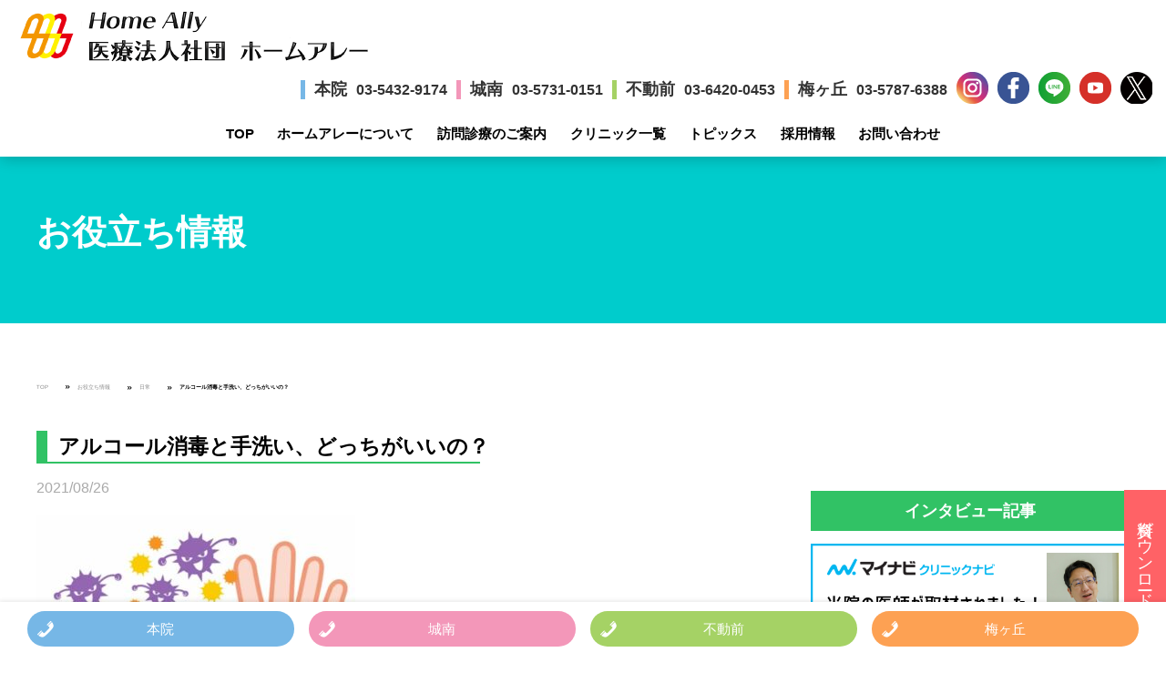

--- FILE ---
content_type: text/html; charset=UTF-8
request_url: https://home-ally.jp/useful/%E3%82%A2%E3%83%AB%E3%82%B3%E3%83%BC%E3%83%AB%E6%B6%88%E6%AF%92%E3%81%A8%E6%89%8B%E6%B4%97%E3%81%84%E3%80%81%E3%81%A9%E3%81%A3%E3%81%A1%E3%81%8C%E3%81%84%E3%81%84%E3%81%AE%EF%BC%9F/
body_size: 21467
content:
<!DOCTYPE html>
<html>
<head><style>img.lazy{min-height:1px}</style><link href="https://home-ally.jp/wp-content/plugins/w3-total-cache/pub/js/lazyload.min.js" as="script">
<meta charset="UTF-8">
	<!-- Google Tag Manager -->
<script>(function(w,d,s,l,i){w[l]=w[l]||[];w[l].push({'gtm.start':
new Date().getTime(),event:'gtm.js'});var f=d.getElementsByTagName(s)[0],
j=d.createElement(s),dl=l!='dataLayer'?'&l='+l:'';j.async=true;j.src=
'https://www.googletagmanager.com/gtm.js?id='+i+dl;f.parentNode.insertBefore(j,f);
})(window,document,'script','dataLayer','GTM-PJ8QFGW');</script>
<!-- End Google Tag Manager -->
<meta name="viewport" content="width=device-width, user-scalable=yes, maximum-scale=1.0, minimum-scale=1.0">
<title>アルコール消毒と手洗い、どっちがいいの？ - ホームアレークリニック｜世田谷区・目黒区・品川区・大田区の訪問診療・在宅医療｜ホームアレークリニック｜世田谷区・目黒区・品川区・大田区の訪問診療・在宅医療｜</title>
<link href="https://use.fontawesome.com/releases/v5.6.1/css/all.css" rel="stylesheet">
<style>
#wpadminbar {display:none;}
</style>
<script src="https://ajax.googleapis.com/ajax/libs/jquery/3.1.1/jquery.min.js"></script>

		<!-- All in One SEO 4.8.1.1 - aioseo.com -->
	<meta name="description" content="コロナウイルスの拡大防止には手洗いが重要とされています。 みなさんは自分の手洗いに自信がありますか？ 今回は水" />
	<meta name="robots" content="max-image-preview:large" />
	<meta name="author" content="ホームアレー"/>
	<link rel="canonical" href="https://home-ally.jp/useful/%e3%82%a2%e3%83%ab%e3%82%b3%e3%83%bc%e3%83%ab%e6%b6%88%e6%af%92%e3%81%a8%e6%89%8b%e6%b4%97%e3%81%84%e3%80%81%e3%81%a9%e3%81%a3%e3%81%a1%e3%81%8c%e3%81%84%e3%81%84%e3%81%ae%ef%bc%9f/" />
	<meta name="generator" content="All in One SEO (AIOSEO) 4.8.1.1" />
		<meta property="og:locale" content="ja_JP" />
		<meta property="og:site_name" content="ホームアレークリニック｜世田谷区・目黒区・品川区・大田区の訪問診療・在宅医療｜ - ホームアレークリニック 訪問診療・在宅医療を行っております。目黒区、世田谷区、品川区に3店舗あり、医師7名在住。主に世田谷区／目黒区／大田区／品川区にお住まいの方で、通院が困難な方は是非お気軽にお問い合わせください。" />
		<meta property="og:type" content="article" />
		<meta property="og:title" content="アルコール消毒と手洗い、どっちがいいの？ - ホームアレークリニック｜世田谷区・目黒区・品川区・大田区の訪問診療・在宅医療｜" />
		<meta property="og:description" content="コロナウイルスの拡大防止には手洗いが重要とされています。 みなさんは自分の手洗いに自信がありますか？ 今回は水" />
		<meta property="og:url" content="https://home-ally.jp/useful/%e3%82%a2%e3%83%ab%e3%82%b3%e3%83%bc%e3%83%ab%e6%b6%88%e6%af%92%e3%81%a8%e6%89%8b%e6%b4%97%e3%81%84%e3%80%81%e3%81%a9%e3%81%a3%e3%81%a1%e3%81%8c%e3%81%84%e3%81%84%e3%81%ae%ef%bc%9f/" />
		<meta property="og:image" content="https://home-ally.jp/wp-content/uploads/2021/06/logo.png" />
		<meta property="og:image:secure_url" content="https://home-ally.jp/wp-content/uploads/2021/06/logo.png" />
		<meta property="article:published_time" content="2021-08-25T23:30:32+00:00" />
		<meta property="article:modified_time" content="2023-01-27T02:34:36+00:00" />
		<meta name="twitter:card" content="summary" />
		<meta name="twitter:title" content="アルコール消毒と手洗い、どっちがいいの？ - ホームアレークリニック｜世田谷区・目黒区・品川区・大田区の訪問診療・在宅医療｜" />
		<meta name="twitter:description" content="コロナウイルスの拡大防止には手洗いが重要とされています。 みなさんは自分の手洗いに自信がありますか？ 今回は水" />
		<meta name="twitter:image" content="https://home-ally.jp/wp-content/uploads/2021/06/logo.png" />
		<script type="application/ld+json" class="aioseo-schema">
			{"@context":"https:\/\/schema.org","@graph":[{"@type":"BreadcrumbList","@id":"https:\/\/home-ally.jp\/useful\/%e3%82%a2%e3%83%ab%e3%82%b3%e3%83%bc%e3%83%ab%e6%b6%88%e6%af%92%e3%81%a8%e6%89%8b%e6%b4%97%e3%81%84%e3%80%81%e3%81%a9%e3%81%a3%e3%81%a1%e3%81%8c%e3%81%84%e3%81%84%e3%81%ae%ef%bc%9f\/#breadcrumblist","itemListElement":[{"@type":"ListItem","@id":"https:\/\/home-ally.jp\/#listItem","position":1,"name":"\u5bb6","item":"https:\/\/home-ally.jp\/","nextItem":{"@type":"ListItem","@id":"https:\/\/home-ally.jp\/useful\/%e3%82%a2%e3%83%ab%e3%82%b3%e3%83%bc%e3%83%ab%e6%b6%88%e6%af%92%e3%81%a8%e6%89%8b%e6%b4%97%e3%81%84%e3%80%81%e3%81%a9%e3%81%a3%e3%81%a1%e3%81%8c%e3%81%84%e3%81%84%e3%81%ae%ef%bc%9f\/#listItem","name":"\u30a2\u30eb\u30b3\u30fc\u30eb\u6d88\u6bd2\u3068\u624b\u6d17\u3044\u3001\u3069\u3063\u3061\u304c\u3044\u3044\u306e\uff1f"}},{"@type":"ListItem","@id":"https:\/\/home-ally.jp\/useful\/%e3%82%a2%e3%83%ab%e3%82%b3%e3%83%bc%e3%83%ab%e6%b6%88%e6%af%92%e3%81%a8%e6%89%8b%e6%b4%97%e3%81%84%e3%80%81%e3%81%a9%e3%81%a3%e3%81%a1%e3%81%8c%e3%81%84%e3%81%84%e3%81%ae%ef%bc%9f\/#listItem","position":2,"name":"\u30a2\u30eb\u30b3\u30fc\u30eb\u6d88\u6bd2\u3068\u624b\u6d17\u3044\u3001\u3069\u3063\u3061\u304c\u3044\u3044\u306e\uff1f","previousItem":{"@type":"ListItem","@id":"https:\/\/home-ally.jp\/#listItem","name":"\u5bb6"}}]},{"@type":"Organization","@id":"https:\/\/home-ally.jp\/#organization","name":"\u533b\u7642\u6cd5\u4eba\u793e\u56e3\u30db\u30fc\u30e0\u30a2\u30ec\u30fc","description":"\u30db\u30fc\u30e0\u30a2\u30ec\u30fc\u30af\u30ea\u30cb\u30c3\u30af \u8a2a\u554f\u8a3a\u7642\u30fb\u5728\u5b85\u533b\u7642\u3092\u884c\u3063\u3066\u304a\u308a\u307e\u3059\u3002\u76ee\u9ed2\u533a\u3001\u4e16\u7530\u8c37\u533a\u3001\u54c1\u5ddd\u533a\u306b3\u5e97\u8217\u3042\u308a\u3001\u533b\u5e2b7\u540d\u5728\u4f4f\u3002\u4e3b\u306b\u4e16\u7530\u8c37\u533a\uff0f\u76ee\u9ed2\u533a\uff0f\u5927\u7530\u533a\uff0f\u54c1\u5ddd\u533a\u306b\u304a\u4f4f\u307e\u3044\u306e\u65b9\u3067\u3001\u901a\u9662\u304c\u56f0\u96e3\u306a\u65b9\u306f\u662f\u975e\u304a\u6c17\u8efd\u306b\u304a\u554f\u3044\u5408\u308f\u305b\u304f\u3060\u3055\u3044\u3002","url":"https:\/\/home-ally.jp\/","logo":{"@type":"ImageObject","url":"https:\/\/home-ally.jp\/wp-content\/uploads\/2021\/06\/logo.png","@id":"https:\/\/home-ally.jp\/useful\/%e3%82%a2%e3%83%ab%e3%82%b3%e3%83%bc%e3%83%ab%e6%b6%88%e6%af%92%e3%81%a8%e6%89%8b%e6%b4%97%e3%81%84%e3%80%81%e3%81%a9%e3%81%a3%e3%81%a1%e3%81%8c%e3%81%84%e3%81%84%e3%81%ae%ef%bc%9f\/#organizationLogo","width":400,"height":60},"image":{"@id":"https:\/\/home-ally.jp\/useful\/%e3%82%a2%e3%83%ab%e3%82%b3%e3%83%bc%e3%83%ab%e6%b6%88%e6%af%92%e3%81%a8%e6%89%8b%e6%b4%97%e3%81%84%e3%80%81%e3%81%a9%e3%81%a3%e3%81%a1%e3%81%8c%e3%81%84%e3%81%84%e3%81%ae%ef%bc%9f\/#organizationLogo"}},{"@type":"Person","@id":"https:\/\/home-ally.jp\/author\/admin-homeally\/#author","url":"https:\/\/home-ally.jp\/author\/admin-homeally\/","name":"\u30db\u30fc\u30e0\u30a2\u30ec\u30fc","image":{"@type":"ImageObject","@id":"https:\/\/home-ally.jp\/useful\/%e3%82%a2%e3%83%ab%e3%82%b3%e3%83%bc%e3%83%ab%e6%b6%88%e6%af%92%e3%81%a8%e6%89%8b%e6%b4%97%e3%81%84%e3%80%81%e3%81%a9%e3%81%a3%e3%81%a1%e3%81%8c%e3%81%84%e3%81%84%e3%81%ae%ef%bc%9f\/#authorImage","url":"https:\/\/secure.gravatar.com\/avatar\/4066c187aa2afcbd6216ba97e59b8171c03b0ce23ba8789f59b8c5cebce09042?s=96&d=mm&r=g","width":96,"height":96,"caption":"\u30db\u30fc\u30e0\u30a2\u30ec\u30fc"}},{"@type":"WebPage","@id":"https:\/\/home-ally.jp\/useful\/%e3%82%a2%e3%83%ab%e3%82%b3%e3%83%bc%e3%83%ab%e6%b6%88%e6%af%92%e3%81%a8%e6%89%8b%e6%b4%97%e3%81%84%e3%80%81%e3%81%a9%e3%81%a3%e3%81%a1%e3%81%8c%e3%81%84%e3%81%84%e3%81%ae%ef%bc%9f\/#webpage","url":"https:\/\/home-ally.jp\/useful\/%e3%82%a2%e3%83%ab%e3%82%b3%e3%83%bc%e3%83%ab%e6%b6%88%e6%af%92%e3%81%a8%e6%89%8b%e6%b4%97%e3%81%84%e3%80%81%e3%81%a9%e3%81%a3%e3%81%a1%e3%81%8c%e3%81%84%e3%81%84%e3%81%ae%ef%bc%9f\/","name":"\u30a2\u30eb\u30b3\u30fc\u30eb\u6d88\u6bd2\u3068\u624b\u6d17\u3044\u3001\u3069\u3063\u3061\u304c\u3044\u3044\u306e\uff1f - \u30db\u30fc\u30e0\u30a2\u30ec\u30fc\u30af\u30ea\u30cb\u30c3\u30af\uff5c\u4e16\u7530\u8c37\u533a\u30fb\u76ee\u9ed2\u533a\u30fb\u54c1\u5ddd\u533a\u30fb\u5927\u7530\u533a\u306e\u8a2a\u554f\u8a3a\u7642\u30fb\u5728\u5b85\u533b\u7642\uff5c","description":"\u30b3\u30ed\u30ca\u30a6\u30a4\u30eb\u30b9\u306e\u62e1\u5927\u9632\u6b62\u306b\u306f\u624b\u6d17\u3044\u304c\u91cd\u8981\u3068\u3055\u308c\u3066\u3044\u307e\u3059\u3002 \u307f\u306a\u3055\u3093\u306f\u81ea\u5206\u306e\u624b\u6d17\u3044\u306b\u81ea\u4fe1\u304c\u3042\u308a\u307e\u3059\u304b\uff1f \u4eca\u56de\u306f\u6c34","inLanguage":"ja","isPartOf":{"@id":"https:\/\/home-ally.jp\/#website"},"breadcrumb":{"@id":"https:\/\/home-ally.jp\/useful\/%e3%82%a2%e3%83%ab%e3%82%b3%e3%83%bc%e3%83%ab%e6%b6%88%e6%af%92%e3%81%a8%e6%89%8b%e6%b4%97%e3%81%84%e3%80%81%e3%81%a9%e3%81%a3%e3%81%a1%e3%81%8c%e3%81%84%e3%81%84%e3%81%ae%ef%bc%9f\/#breadcrumblist"},"author":{"@id":"https:\/\/home-ally.jp\/author\/admin-homeally\/#author"},"creator":{"@id":"https:\/\/home-ally.jp\/author\/admin-homeally\/#author"},"image":{"@type":"ImageObject","url":"https:\/\/home-ally.jp\/wp-content\/uploads\/2021\/08\/hand-e1674786202383.jpg","@id":"https:\/\/home-ally.jp\/useful\/%e3%82%a2%e3%83%ab%e3%82%b3%e3%83%bc%e3%83%ab%e6%b6%88%e6%af%92%e3%81%a8%e6%89%8b%e6%b4%97%e3%81%84%e3%80%81%e3%81%a9%e3%81%a3%e3%81%a1%e3%81%8c%e3%81%84%e3%81%84%e3%81%ae%ef%bc%9f\/#mainImage","width":350,"height":223,"caption":"\u3070\u3044\u304d\u3093\u6483\u9000\uff01\u81ea\u5b85\u3067\u306f\u30a2\u30eb\u30b3\u30fc\u30eb\u3068\u6c34\u3067\u306e\u624b\u6d17\u3044\u3001\u3069\u3063\u3061\u304c\u3044\u3044\u306e\uff1f"},"primaryImageOfPage":{"@id":"https:\/\/home-ally.jp\/useful\/%e3%82%a2%e3%83%ab%e3%82%b3%e3%83%bc%e3%83%ab%e6%b6%88%e6%af%92%e3%81%a8%e6%89%8b%e6%b4%97%e3%81%84%e3%80%81%e3%81%a9%e3%81%a3%e3%81%a1%e3%81%8c%e3%81%84%e3%81%84%e3%81%ae%ef%bc%9f\/#mainImage"},"datePublished":"2021-08-26T08:30:32+09:00","dateModified":"2023-01-27T11:34:36+09:00"},{"@type":"WebSite","@id":"https:\/\/home-ally.jp\/#website","url":"https:\/\/home-ally.jp\/","name":"\u30db\u30fc\u30e0\u30a2\u30ec\u30fc\u30af\u30ea\u30cb\u30c3\u30af\uff5c\u4e16\u7530\u8c37\u533a\u30fb\u76ee\u9ed2\u533a\u30fb\u54c1\u5ddd\u533a\u30fb\u5927\u7530\u533a\u306e\u8a2a\u554f\u8a3a\u7642\u30fb\u5728\u5b85\u533b\u7642\uff5c","description":"\u30db\u30fc\u30e0\u30a2\u30ec\u30fc\u30af\u30ea\u30cb\u30c3\u30af \u8a2a\u554f\u8a3a\u7642\u30fb\u5728\u5b85\u533b\u7642\u3092\u884c\u3063\u3066\u304a\u308a\u307e\u3059\u3002\u76ee\u9ed2\u533a\u3001\u4e16\u7530\u8c37\u533a\u3001\u54c1\u5ddd\u533a\u306b3\u5e97\u8217\u3042\u308a\u3001\u533b\u5e2b7\u540d\u5728\u4f4f\u3002\u4e3b\u306b\u4e16\u7530\u8c37\u533a\uff0f\u76ee\u9ed2\u533a\uff0f\u5927\u7530\u533a\uff0f\u54c1\u5ddd\u533a\u306b\u304a\u4f4f\u307e\u3044\u306e\u65b9\u3067\u3001\u901a\u9662\u304c\u56f0\u96e3\u306a\u65b9\u306f\u662f\u975e\u304a\u6c17\u8efd\u306b\u304a\u554f\u3044\u5408\u308f\u305b\u304f\u3060\u3055\u3044\u3002","inLanguage":"ja","publisher":{"@id":"https:\/\/home-ally.jp\/#organization"}}]}
		</script>
		<!-- All in One SEO -->

<link rel='dns-prefetch' href='//webfonts.xserver.jp' />
<script type="text/javascript" id="wpp-js" src="https://home-ally.jp/wp-content/plugins/wordpress-popular-posts/assets/js/wpp.min.js?ver=7.3.6" data-sampling="0" data-sampling-rate="100" data-api-url="https://home-ally.jp/wp-json/wordpress-popular-posts" data-post-id="962" data-token="a3a1c74118" data-lang="0" data-debug="0"></script>
<link rel="alternate" type="application/rss+xml" title="ホームアレークリニック｜世田谷区・目黒区・品川区・大田区の訪問診療・在宅医療｜ &raquo; アルコール消毒と手洗い、どっちがいいの？ のコメントのフィード" href="https://home-ally.jp/useful/%e3%82%a2%e3%83%ab%e3%82%b3%e3%83%bc%e3%83%ab%e6%b6%88%e6%af%92%e3%81%a8%e6%89%8b%e6%b4%97%e3%81%84%e3%80%81%e3%81%a9%e3%81%a3%e3%81%a1%e3%81%8c%e3%81%84%e3%81%84%e3%81%ae%ef%bc%9f/feed/" />
<link rel="alternate" title="oEmbed (JSON)" type="application/json+oembed" href="https://home-ally.jp/wp-json/oembed/1.0/embed?url=https%3A%2F%2Fhome-ally.jp%2Fuseful%2F%25e3%2582%25a2%25e3%2583%25ab%25e3%2582%25b3%25e3%2583%25bc%25e3%2583%25ab%25e6%25b6%2588%25e6%25af%2592%25e3%2581%25a8%25e6%2589%258b%25e6%25b4%2597%25e3%2581%2584%25e3%2580%2581%25e3%2581%25a9%25e3%2581%25a3%25e3%2581%25a1%25e3%2581%258c%25e3%2581%2584%25e3%2581%2584%25e3%2581%25ae%25ef%25bc%259f%2F" />
<link rel="alternate" title="oEmbed (XML)" type="text/xml+oembed" href="https://home-ally.jp/wp-json/oembed/1.0/embed?url=https%3A%2F%2Fhome-ally.jp%2Fuseful%2F%25e3%2582%25a2%25e3%2583%25ab%25e3%2582%25b3%25e3%2583%25bc%25e3%2583%25ab%25e6%25b6%2588%25e6%25af%2592%25e3%2581%25a8%25e6%2589%258b%25e6%25b4%2597%25e3%2581%2584%25e3%2580%2581%25e3%2581%25a9%25e3%2581%25a3%25e3%2581%25a1%25e3%2581%258c%25e3%2581%2584%25e3%2581%2584%25e3%2581%25ae%25ef%25bc%259f%2F&#038;format=xml" />
		<!-- This site uses the Google Analytics by MonsterInsights plugin v9.11.1 - Using Analytics tracking - https://www.monsterinsights.com/ -->
							<script src="//www.googletagmanager.com/gtag/js?id=G-HQ2HGKD9VM"  data-cfasync="false" data-wpfc-render="false" type="text/javascript" async></script>
			<script data-cfasync="false" data-wpfc-render="false" type="text/javascript">
				var mi_version = '9.11.1';
				var mi_track_user = true;
				var mi_no_track_reason = '';
								var MonsterInsightsDefaultLocations = {"page_location":"https:\/\/home-ally.jp\/useful\/%E3%82%A2%E3%83%AB%E3%82%B3%E3%83%BC%E3%83%AB%E6%B6%88%E6%AF%92%E3%81%A8%E6%89%8B%E6%B4%97%E3%81%84%E3%80%81%E3%81%A9%E3%81%A3%E3%81%A1%E3%81%8C%E3%81%84%E3%81%84%E3%81%AE%EF%BC%9F\/"};
								if ( typeof MonsterInsightsPrivacyGuardFilter === 'function' ) {
					var MonsterInsightsLocations = (typeof MonsterInsightsExcludeQuery === 'object') ? MonsterInsightsPrivacyGuardFilter( MonsterInsightsExcludeQuery ) : MonsterInsightsPrivacyGuardFilter( MonsterInsightsDefaultLocations );
				} else {
					var MonsterInsightsLocations = (typeof MonsterInsightsExcludeQuery === 'object') ? MonsterInsightsExcludeQuery : MonsterInsightsDefaultLocations;
				}

								var disableStrs = [
										'ga-disable-G-HQ2HGKD9VM',
									];

				/* Function to detect opted out users */
				function __gtagTrackerIsOptedOut() {
					for (var index = 0; index < disableStrs.length; index++) {
						if (document.cookie.indexOf(disableStrs[index] + '=true') > -1) {
							return true;
						}
					}

					return false;
				}

				/* Disable tracking if the opt-out cookie exists. */
				if (__gtagTrackerIsOptedOut()) {
					for (var index = 0; index < disableStrs.length; index++) {
						window[disableStrs[index]] = true;
					}
				}

				/* Opt-out function */
				function __gtagTrackerOptout() {
					for (var index = 0; index < disableStrs.length; index++) {
						document.cookie = disableStrs[index] + '=true; expires=Thu, 31 Dec 2099 23:59:59 UTC; path=/';
						window[disableStrs[index]] = true;
					}
				}

				if ('undefined' === typeof gaOptout) {
					function gaOptout() {
						__gtagTrackerOptout();
					}
				}
								window.dataLayer = window.dataLayer || [];

				window.MonsterInsightsDualTracker = {
					helpers: {},
					trackers: {},
				};
				if (mi_track_user) {
					function __gtagDataLayer() {
						dataLayer.push(arguments);
					}

					function __gtagTracker(type, name, parameters) {
						if (!parameters) {
							parameters = {};
						}

						if (parameters.send_to) {
							__gtagDataLayer.apply(null, arguments);
							return;
						}

						if (type === 'event') {
														parameters.send_to = monsterinsights_frontend.v4_id;
							var hookName = name;
							if (typeof parameters['event_category'] !== 'undefined') {
								hookName = parameters['event_category'] + ':' + name;
							}

							if (typeof MonsterInsightsDualTracker.trackers[hookName] !== 'undefined') {
								MonsterInsightsDualTracker.trackers[hookName](parameters);
							} else {
								__gtagDataLayer('event', name, parameters);
							}
							
						} else {
							__gtagDataLayer.apply(null, arguments);
						}
					}

					__gtagTracker('js', new Date());
					__gtagTracker('set', {
						'developer_id.dZGIzZG': true,
											});
					if ( MonsterInsightsLocations.page_location ) {
						__gtagTracker('set', MonsterInsightsLocations);
					}
										__gtagTracker('config', 'G-HQ2HGKD9VM', {"forceSSL":"true","link_attribution":"true"} );
										window.gtag = __gtagTracker;										(function () {
						/* https://developers.google.com/analytics/devguides/collection/analyticsjs/ */
						/* ga and __gaTracker compatibility shim. */
						var noopfn = function () {
							return null;
						};
						var newtracker = function () {
							return new Tracker();
						};
						var Tracker = function () {
							return null;
						};
						var p = Tracker.prototype;
						p.get = noopfn;
						p.set = noopfn;
						p.send = function () {
							var args = Array.prototype.slice.call(arguments);
							args.unshift('send');
							__gaTracker.apply(null, args);
						};
						var __gaTracker = function () {
							var len = arguments.length;
							if (len === 0) {
								return;
							}
							var f = arguments[len - 1];
							if (typeof f !== 'object' || f === null || typeof f.hitCallback !== 'function') {
								if ('send' === arguments[0]) {
									var hitConverted, hitObject = false, action;
									if ('event' === arguments[1]) {
										if ('undefined' !== typeof arguments[3]) {
											hitObject = {
												'eventAction': arguments[3],
												'eventCategory': arguments[2],
												'eventLabel': arguments[4],
												'value': arguments[5] ? arguments[5] : 1,
											}
										}
									}
									if ('pageview' === arguments[1]) {
										if ('undefined' !== typeof arguments[2]) {
											hitObject = {
												'eventAction': 'page_view',
												'page_path': arguments[2],
											}
										}
									}
									if (typeof arguments[2] === 'object') {
										hitObject = arguments[2];
									}
									if (typeof arguments[5] === 'object') {
										Object.assign(hitObject, arguments[5]);
									}
									if ('undefined' !== typeof arguments[1].hitType) {
										hitObject = arguments[1];
										if ('pageview' === hitObject.hitType) {
											hitObject.eventAction = 'page_view';
										}
									}
									if (hitObject) {
										action = 'timing' === arguments[1].hitType ? 'timing_complete' : hitObject.eventAction;
										hitConverted = mapArgs(hitObject);
										__gtagTracker('event', action, hitConverted);
									}
								}
								return;
							}

							function mapArgs(args) {
								var arg, hit = {};
								var gaMap = {
									'eventCategory': 'event_category',
									'eventAction': 'event_action',
									'eventLabel': 'event_label',
									'eventValue': 'event_value',
									'nonInteraction': 'non_interaction',
									'timingCategory': 'event_category',
									'timingVar': 'name',
									'timingValue': 'value',
									'timingLabel': 'event_label',
									'page': 'page_path',
									'location': 'page_location',
									'title': 'page_title',
									'referrer' : 'page_referrer',
								};
								for (arg in args) {
																		if (!(!args.hasOwnProperty(arg) || !gaMap.hasOwnProperty(arg))) {
										hit[gaMap[arg]] = args[arg];
									} else {
										hit[arg] = args[arg];
									}
								}
								return hit;
							}

							try {
								f.hitCallback();
							} catch (ex) {
							}
						};
						__gaTracker.create = newtracker;
						__gaTracker.getByName = newtracker;
						__gaTracker.getAll = function () {
							return [];
						};
						__gaTracker.remove = noopfn;
						__gaTracker.loaded = true;
						window['__gaTracker'] = __gaTracker;
					})();
									} else {
										console.log("");
					(function () {
						function __gtagTracker() {
							return null;
						}

						window['__gtagTracker'] = __gtagTracker;
						window['gtag'] = __gtagTracker;
					})();
									}
			</script>
							<!-- / Google Analytics by MonsterInsights -->
		<style id='wp-img-auto-sizes-contain-inline-css' type='text/css'>
img:is([sizes=auto i],[sizes^="auto," i]){contain-intrinsic-size:3000px 1500px}
/*# sourceURL=wp-img-auto-sizes-contain-inline-css */
</style>
<link rel='stylesheet' id='sbi_styles-css' href='https://home-ally.jp/wp-content/plugins/instagram-feed/css/sbi-styles.min.css?ver=6.10.0' type='text/css' media='all' />
<style id='wp-emoji-styles-inline-css' type='text/css'>

	img.wp-smiley, img.emoji {
		display: inline !important;
		border: none !important;
		box-shadow: none !important;
		height: 1em !important;
		width: 1em !important;
		margin: 0 0.07em !important;
		vertical-align: -0.1em !important;
		background: none !important;
		padding: 0 !important;
	}
/*# sourceURL=wp-emoji-styles-inline-css */
</style>
<style id='wp-block-library-inline-css' type='text/css'>
:root{--wp-block-synced-color:#7a00df;--wp-block-synced-color--rgb:122,0,223;--wp-bound-block-color:var(--wp-block-synced-color);--wp-editor-canvas-background:#ddd;--wp-admin-theme-color:#007cba;--wp-admin-theme-color--rgb:0,124,186;--wp-admin-theme-color-darker-10:#006ba1;--wp-admin-theme-color-darker-10--rgb:0,107,160.5;--wp-admin-theme-color-darker-20:#005a87;--wp-admin-theme-color-darker-20--rgb:0,90,135;--wp-admin-border-width-focus:2px}@media (min-resolution:192dpi){:root{--wp-admin-border-width-focus:1.5px}}.wp-element-button{cursor:pointer}:root .has-very-light-gray-background-color{background-color:#eee}:root .has-very-dark-gray-background-color{background-color:#313131}:root .has-very-light-gray-color{color:#eee}:root .has-very-dark-gray-color{color:#313131}:root .has-vivid-green-cyan-to-vivid-cyan-blue-gradient-background{background:linear-gradient(135deg,#00d084,#0693e3)}:root .has-purple-crush-gradient-background{background:linear-gradient(135deg,#34e2e4,#4721fb 50%,#ab1dfe)}:root .has-hazy-dawn-gradient-background{background:linear-gradient(135deg,#faaca8,#dad0ec)}:root .has-subdued-olive-gradient-background{background:linear-gradient(135deg,#fafae1,#67a671)}:root .has-atomic-cream-gradient-background{background:linear-gradient(135deg,#fdd79a,#004a59)}:root .has-nightshade-gradient-background{background:linear-gradient(135deg,#330968,#31cdcf)}:root .has-midnight-gradient-background{background:linear-gradient(135deg,#020381,#2874fc)}:root{--wp--preset--font-size--normal:16px;--wp--preset--font-size--huge:42px}.has-regular-font-size{font-size:1em}.has-larger-font-size{font-size:2.625em}.has-normal-font-size{font-size:var(--wp--preset--font-size--normal)}.has-huge-font-size{font-size:var(--wp--preset--font-size--huge)}.has-text-align-center{text-align:center}.has-text-align-left{text-align:left}.has-text-align-right{text-align:right}.has-fit-text{white-space:nowrap!important}#end-resizable-editor-section{display:none}.aligncenter{clear:both}.items-justified-left{justify-content:flex-start}.items-justified-center{justify-content:center}.items-justified-right{justify-content:flex-end}.items-justified-space-between{justify-content:space-between}.screen-reader-text{border:0;clip-path:inset(50%);height:1px;margin:-1px;overflow:hidden;padding:0;position:absolute;width:1px;word-wrap:normal!important}.screen-reader-text:focus{background-color:#ddd;clip-path:none;color:#444;display:block;font-size:1em;height:auto;left:5px;line-height:normal;padding:15px 23px 14px;text-decoration:none;top:5px;width:auto;z-index:100000}html :where(.has-border-color){border-style:solid}html :where([style*=border-top-color]){border-top-style:solid}html :where([style*=border-right-color]){border-right-style:solid}html :where([style*=border-bottom-color]){border-bottom-style:solid}html :where([style*=border-left-color]){border-left-style:solid}html :where([style*=border-width]){border-style:solid}html :where([style*=border-top-width]){border-top-style:solid}html :where([style*=border-right-width]){border-right-style:solid}html :where([style*=border-bottom-width]){border-bottom-style:solid}html :where([style*=border-left-width]){border-left-style:solid}html :where(img[class*=wp-image-]){height:auto;max-width:100%}:where(figure){margin:0 0 1em}html :where(.is-position-sticky){--wp-admin--admin-bar--position-offset:var(--wp-admin--admin-bar--height,0px)}@media screen and (max-width:600px){html :where(.is-position-sticky){--wp-admin--admin-bar--position-offset:0px}}

/*# sourceURL=wp-block-library-inline-css */
</style><style id='global-styles-inline-css' type='text/css'>
:root{--wp--preset--aspect-ratio--square: 1;--wp--preset--aspect-ratio--4-3: 4/3;--wp--preset--aspect-ratio--3-4: 3/4;--wp--preset--aspect-ratio--3-2: 3/2;--wp--preset--aspect-ratio--2-3: 2/3;--wp--preset--aspect-ratio--16-9: 16/9;--wp--preset--aspect-ratio--9-16: 9/16;--wp--preset--color--black: #000000;--wp--preset--color--cyan-bluish-gray: #abb8c3;--wp--preset--color--white: #ffffff;--wp--preset--color--pale-pink: #f78da7;--wp--preset--color--vivid-red: #cf2e2e;--wp--preset--color--luminous-vivid-orange: #ff6900;--wp--preset--color--luminous-vivid-amber: #fcb900;--wp--preset--color--light-green-cyan: #7bdcb5;--wp--preset--color--vivid-green-cyan: #00d084;--wp--preset--color--pale-cyan-blue: #8ed1fc;--wp--preset--color--vivid-cyan-blue: #0693e3;--wp--preset--color--vivid-purple: #9b51e0;--wp--preset--gradient--vivid-cyan-blue-to-vivid-purple: linear-gradient(135deg,rgb(6,147,227) 0%,rgb(155,81,224) 100%);--wp--preset--gradient--light-green-cyan-to-vivid-green-cyan: linear-gradient(135deg,rgb(122,220,180) 0%,rgb(0,208,130) 100%);--wp--preset--gradient--luminous-vivid-amber-to-luminous-vivid-orange: linear-gradient(135deg,rgb(252,185,0) 0%,rgb(255,105,0) 100%);--wp--preset--gradient--luminous-vivid-orange-to-vivid-red: linear-gradient(135deg,rgb(255,105,0) 0%,rgb(207,46,46) 100%);--wp--preset--gradient--very-light-gray-to-cyan-bluish-gray: linear-gradient(135deg,rgb(238,238,238) 0%,rgb(169,184,195) 100%);--wp--preset--gradient--cool-to-warm-spectrum: linear-gradient(135deg,rgb(74,234,220) 0%,rgb(151,120,209) 20%,rgb(207,42,186) 40%,rgb(238,44,130) 60%,rgb(251,105,98) 80%,rgb(254,248,76) 100%);--wp--preset--gradient--blush-light-purple: linear-gradient(135deg,rgb(255,206,236) 0%,rgb(152,150,240) 100%);--wp--preset--gradient--blush-bordeaux: linear-gradient(135deg,rgb(254,205,165) 0%,rgb(254,45,45) 50%,rgb(107,0,62) 100%);--wp--preset--gradient--luminous-dusk: linear-gradient(135deg,rgb(255,203,112) 0%,rgb(199,81,192) 50%,rgb(65,88,208) 100%);--wp--preset--gradient--pale-ocean: linear-gradient(135deg,rgb(255,245,203) 0%,rgb(182,227,212) 50%,rgb(51,167,181) 100%);--wp--preset--gradient--electric-grass: linear-gradient(135deg,rgb(202,248,128) 0%,rgb(113,206,126) 100%);--wp--preset--gradient--midnight: linear-gradient(135deg,rgb(2,3,129) 0%,rgb(40,116,252) 100%);--wp--preset--font-size--small: 13px;--wp--preset--font-size--medium: 20px;--wp--preset--font-size--large: 36px;--wp--preset--font-size--x-large: 42px;--wp--preset--spacing--20: 0.44rem;--wp--preset--spacing--30: 0.67rem;--wp--preset--spacing--40: 1rem;--wp--preset--spacing--50: 1.5rem;--wp--preset--spacing--60: 2.25rem;--wp--preset--spacing--70: 3.38rem;--wp--preset--spacing--80: 5.06rem;--wp--preset--shadow--natural: 6px 6px 9px rgba(0, 0, 0, 0.2);--wp--preset--shadow--deep: 12px 12px 50px rgba(0, 0, 0, 0.4);--wp--preset--shadow--sharp: 6px 6px 0px rgba(0, 0, 0, 0.2);--wp--preset--shadow--outlined: 6px 6px 0px -3px rgb(255, 255, 255), 6px 6px rgb(0, 0, 0);--wp--preset--shadow--crisp: 6px 6px 0px rgb(0, 0, 0);}:where(.is-layout-flex){gap: 0.5em;}:where(.is-layout-grid){gap: 0.5em;}body .is-layout-flex{display: flex;}.is-layout-flex{flex-wrap: wrap;align-items: center;}.is-layout-flex > :is(*, div){margin: 0;}body .is-layout-grid{display: grid;}.is-layout-grid > :is(*, div){margin: 0;}:where(.wp-block-columns.is-layout-flex){gap: 2em;}:where(.wp-block-columns.is-layout-grid){gap: 2em;}:where(.wp-block-post-template.is-layout-flex){gap: 1.25em;}:where(.wp-block-post-template.is-layout-grid){gap: 1.25em;}.has-black-color{color: var(--wp--preset--color--black) !important;}.has-cyan-bluish-gray-color{color: var(--wp--preset--color--cyan-bluish-gray) !important;}.has-white-color{color: var(--wp--preset--color--white) !important;}.has-pale-pink-color{color: var(--wp--preset--color--pale-pink) !important;}.has-vivid-red-color{color: var(--wp--preset--color--vivid-red) !important;}.has-luminous-vivid-orange-color{color: var(--wp--preset--color--luminous-vivid-orange) !important;}.has-luminous-vivid-amber-color{color: var(--wp--preset--color--luminous-vivid-amber) !important;}.has-light-green-cyan-color{color: var(--wp--preset--color--light-green-cyan) !important;}.has-vivid-green-cyan-color{color: var(--wp--preset--color--vivid-green-cyan) !important;}.has-pale-cyan-blue-color{color: var(--wp--preset--color--pale-cyan-blue) !important;}.has-vivid-cyan-blue-color{color: var(--wp--preset--color--vivid-cyan-blue) !important;}.has-vivid-purple-color{color: var(--wp--preset--color--vivid-purple) !important;}.has-black-background-color{background-color: var(--wp--preset--color--black) !important;}.has-cyan-bluish-gray-background-color{background-color: var(--wp--preset--color--cyan-bluish-gray) !important;}.has-white-background-color{background-color: var(--wp--preset--color--white) !important;}.has-pale-pink-background-color{background-color: var(--wp--preset--color--pale-pink) !important;}.has-vivid-red-background-color{background-color: var(--wp--preset--color--vivid-red) !important;}.has-luminous-vivid-orange-background-color{background-color: var(--wp--preset--color--luminous-vivid-orange) !important;}.has-luminous-vivid-amber-background-color{background-color: var(--wp--preset--color--luminous-vivid-amber) !important;}.has-light-green-cyan-background-color{background-color: var(--wp--preset--color--light-green-cyan) !important;}.has-vivid-green-cyan-background-color{background-color: var(--wp--preset--color--vivid-green-cyan) !important;}.has-pale-cyan-blue-background-color{background-color: var(--wp--preset--color--pale-cyan-blue) !important;}.has-vivid-cyan-blue-background-color{background-color: var(--wp--preset--color--vivid-cyan-blue) !important;}.has-vivid-purple-background-color{background-color: var(--wp--preset--color--vivid-purple) !important;}.has-black-border-color{border-color: var(--wp--preset--color--black) !important;}.has-cyan-bluish-gray-border-color{border-color: var(--wp--preset--color--cyan-bluish-gray) !important;}.has-white-border-color{border-color: var(--wp--preset--color--white) !important;}.has-pale-pink-border-color{border-color: var(--wp--preset--color--pale-pink) !important;}.has-vivid-red-border-color{border-color: var(--wp--preset--color--vivid-red) !important;}.has-luminous-vivid-orange-border-color{border-color: var(--wp--preset--color--luminous-vivid-orange) !important;}.has-luminous-vivid-amber-border-color{border-color: var(--wp--preset--color--luminous-vivid-amber) !important;}.has-light-green-cyan-border-color{border-color: var(--wp--preset--color--light-green-cyan) !important;}.has-vivid-green-cyan-border-color{border-color: var(--wp--preset--color--vivid-green-cyan) !important;}.has-pale-cyan-blue-border-color{border-color: var(--wp--preset--color--pale-cyan-blue) !important;}.has-vivid-cyan-blue-border-color{border-color: var(--wp--preset--color--vivid-cyan-blue) !important;}.has-vivid-purple-border-color{border-color: var(--wp--preset--color--vivid-purple) !important;}.has-vivid-cyan-blue-to-vivid-purple-gradient-background{background: var(--wp--preset--gradient--vivid-cyan-blue-to-vivid-purple) !important;}.has-light-green-cyan-to-vivid-green-cyan-gradient-background{background: var(--wp--preset--gradient--light-green-cyan-to-vivid-green-cyan) !important;}.has-luminous-vivid-amber-to-luminous-vivid-orange-gradient-background{background: var(--wp--preset--gradient--luminous-vivid-amber-to-luminous-vivid-orange) !important;}.has-luminous-vivid-orange-to-vivid-red-gradient-background{background: var(--wp--preset--gradient--luminous-vivid-orange-to-vivid-red) !important;}.has-very-light-gray-to-cyan-bluish-gray-gradient-background{background: var(--wp--preset--gradient--very-light-gray-to-cyan-bluish-gray) !important;}.has-cool-to-warm-spectrum-gradient-background{background: var(--wp--preset--gradient--cool-to-warm-spectrum) !important;}.has-blush-light-purple-gradient-background{background: var(--wp--preset--gradient--blush-light-purple) !important;}.has-blush-bordeaux-gradient-background{background: var(--wp--preset--gradient--blush-bordeaux) !important;}.has-luminous-dusk-gradient-background{background: var(--wp--preset--gradient--luminous-dusk) !important;}.has-pale-ocean-gradient-background{background: var(--wp--preset--gradient--pale-ocean) !important;}.has-electric-grass-gradient-background{background: var(--wp--preset--gradient--electric-grass) !important;}.has-midnight-gradient-background{background: var(--wp--preset--gradient--midnight) !important;}.has-small-font-size{font-size: var(--wp--preset--font-size--small) !important;}.has-medium-font-size{font-size: var(--wp--preset--font-size--medium) !important;}.has-large-font-size{font-size: var(--wp--preset--font-size--large) !important;}.has-x-large-font-size{font-size: var(--wp--preset--font-size--x-large) !important;}
/*# sourceURL=global-styles-inline-css */
</style>

<style id='classic-theme-styles-inline-css' type='text/css'>
/*! This file is auto-generated */
.wp-block-button__link{color:#fff;background-color:#32373c;border-radius:9999px;box-shadow:none;text-decoration:none;padding:calc(.667em + 2px) calc(1.333em + 2px);font-size:1.125em}.wp-block-file__button{background:#32373c;color:#fff;text-decoration:none}
/*# sourceURL=/wp-includes/css/classic-themes.min.css */
</style>
<link rel='stylesheet' id='contact-form-7-confirm-css' href='https://home-ally.jp/wp-content/plugins/contact-form-7-add-confirm/includes/css/styles.css?ver=5.1' type='text/css' media='all' />
<link rel='stylesheet' id='ctf_styles-css' href='https://home-ally.jp/wp-content/plugins/custom-twitter-feeds/css/ctf-styles.min.css?ver=2.3.0' type='text/css' media='all' />
<link rel='stylesheet' id='dashicons-css' href='https://home-ally.jp/wp-includes/css/dashicons.min.css?ver=6.9' type='text/css' media='all' />
<link rel='stylesheet' id='wordpress-popular-posts-css-css' href='https://home-ally.jp/wp-content/plugins/wordpress-popular-posts/assets/css/wpp.css?ver=7.3.6' type='text/css' media='all' />
<link rel='stylesheet' id='style-css' href='https://home-ally.jp/wp-content/themes/home_ally/style.css?ver=6.9' type='text/css' media='all' />
<link rel='stylesheet' id='slick-theme-css' href='https://home-ally.jp/wp-content/themes/home_ally/css/slick-theme.css?ver=6.9' type='text/css' media='all' />
<link rel='stylesheet' id='slick-css-css' href='https://home-ally.jp/wp-content/themes/home_ally/css/slick.css?ver=6.9' type='text/css' media='all' />
<link rel='stylesheet' id='responsive-css' href='https://home-ally.jp/wp-content/themes/home_ally/css/responsive.css?ver=6.9' type='text/css' media='all' />
<link rel='stylesheet' id='fancybox-css' href='https://home-ally.jp/wp-content/plugins/easy-fancybox/fancybox/1.5.4/jquery.fancybox.min.css?ver=6.9' type='text/css' media='screen' />
<style id='fancybox-inline-css' type='text/css'>
#fancybox-outer{background:#ffffff}#fancybox-content{background:#ffffff;border-color:#ffffff;color:#000000;}#fancybox-title,#fancybox-title-float-main{color:#fff}
/*# sourceURL=fancybox-inline-css */
</style>
<script type="text/javascript" src="https://home-ally.jp/wp-includes/js/jquery/jquery.min.js?ver=3.7.1" id="jquery-core-js"></script>
<script type="text/javascript" src="https://home-ally.jp/wp-includes/js/jquery/jquery-migrate.min.js?ver=3.4.1" id="jquery-migrate-js"></script>
<script type="text/javascript" src="//webfonts.xserver.jp/js/xserverv3.js?fadein=0&amp;ver=2.0.9" id="typesquare_std-js"></script>
<script type="text/javascript" src="https://home-ally.jp/wp-content/plugins/google-analytics-for-wordpress/assets/js/frontend-gtag.min.js?ver=9.11.1" id="monsterinsights-frontend-script-js" async="async" data-wp-strategy="async"></script>
<script data-cfasync="false" data-wpfc-render="false" type="text/javascript" id='monsterinsights-frontend-script-js-extra'>/* <![CDATA[ */
var monsterinsights_frontend = {"js_events_tracking":"true","download_extensions":"doc,pdf,ppt,zip,xls,docx,pptx,xlsx","inbound_paths":"[{\"path\":\"\\\/go\\\/\",\"label\":\"affiliate\"},{\"path\":\"\\\/recommend\\\/\",\"label\":\"affiliate\"}]","home_url":"https:\/\/home-ally.jp","hash_tracking":"false","v4_id":"G-HQ2HGKD9VM"};/* ]]> */
</script>
<script type="text/javascript" src="https://home-ally.jp/wp-content/themes/home_ally/js/jquery.meanmenu.min.js?ver=6.9" id="jquery-min-js"></script>
<script type="text/javascript" src="https://home-ally.jp/wp-content/themes/home_ally/js/script.js?ver=6.9" id="script-js"></script>
<script type="text/javascript" src="https://home-ally.jp/wp-content/themes/home_ally/js/slick.min.js?ver=6.9" id="slick-min-js"></script>
<script type="text/javascript" src="https://home-ally.jp/wp-content/themes/home_ally/js/slick.js?ver=6.9" id="slick-js"></script>
<link rel="https://api.w.org/" href="https://home-ally.jp/wp-json/" /><link rel="alternate" title="JSON" type="application/json" href="https://home-ally.jp/wp-json/wp/v2/useful/962" /><link rel="EditURI" type="application/rsd+xml" title="RSD" href="https://home-ally.jp/xmlrpc.php?rsd" />
<meta name="generator" content="WordPress 6.9" />
<link rel='shortlink' href='https://home-ally.jp/?p=962' />
<meta name="viewport" content="initial-scale=1, viewport-fit=cover">
<style type='text/css'>
h1,h2,h3,h1:lang(ja),h2:lang(ja),h3:lang(ja),.entry-title:lang(ja){ font-family: "見出ゴMB31";}h4,h5,h6,h4:lang(ja),h5:lang(ja),h6:lang(ja),div.entry-meta span:lang(ja),footer.entry-footer span:lang(ja){ font-family: "見出ゴMB31";}.hentry,.entry-content p,.post-inner.entry-content p,#comments div:lang(ja){ font-family: "TBUDゴシック R";}strong,b,#comments .comment-author .fn:lang(ja){ font-family: "TBUDゴシック E";}</style>
            <style id="wpp-loading-animation-styles">@-webkit-keyframes bgslide{from{background-position-x:0}to{background-position-x:-200%}}@keyframes bgslide{from{background-position-x:0}to{background-position-x:-200%}}.wpp-widget-block-placeholder,.wpp-shortcode-placeholder{margin:0 auto;width:60px;height:3px;background:#dd3737;background:linear-gradient(90deg,#dd3737 0%,#571313 10%,#dd3737 100%);background-size:200% auto;border-radius:3px;-webkit-animation:bgslide 1s infinite linear;animation:bgslide 1s infinite linear}</style>
            <style type="text/css">.broken_link, a.broken_link {
	text-decoration: line-through;
}</style><link rel="icon" href="https://home-ally.jp/wp-content/uploads/2021/07/cropped-icon-32x32.png" sizes="32x32" />
<link rel="icon" href="https://home-ally.jp/wp-content/uploads/2021/07/cropped-icon-192x192.png" sizes="192x192" />
<link rel="apple-touch-icon" href="https://home-ally.jp/wp-content/uploads/2021/07/cropped-icon-180x180.png" />
<meta name="msapplication-TileImage" content="https://home-ally.jp/wp-content/uploads/2021/07/cropped-icon-270x270.png" />
		<style type="text/css" id="wp-custom-css">
			.sp-display {display:none;}
@media only screen and (max-width: 1100px){
	.sp-display {display:block;}	
}
@media only screen and (min-width: 1101px) {
	.sp-display {display:none!important;}
}
.grecaptcha-badge { visibility: hidden; }		</style>
		<script src="https://ajax.googleapis.com/ajax/libs/jquery/1.8.0/jquery.min.js"></script>
<script src="https://home-ally.jp/wp-content/themes/home_ally/js/effect.js"></script>
<script src="https://www.googleoptimize.com/optimize.js?id=OPT-W3D9RVC"></script>	
<!-- Global site tag (gtag.js) - Google Analytics -->
<script async src="https://www.googletagmanager.com/gtag/js?id=UA-120845597-1"></script>
<script>
  window.dataLayer = window.dataLayer || [];
  function gtag(){dataLayer.push(arguments);}
  gtag('js', new Date());

  gtag('config', 'UA-120845597-1');
</script>
	<!-- Google tag (gtag.js) -->
<script async src="https://www.googletagmanager.com/gtag/js?id=G-L3JHFCTKT2"></script>
<script>
  window.dataLayer = window.dataLayer || [];
  function gtag(){dataLayer.push(arguments);}
  gtag('js', new Date());

  gtag('config', 'G-L3JHFCTKT2');
</script>
<link rel='stylesheet' id='fixed-bottom-menu-css' href='https://home-ally.jp/wp-content/plugins/fixed-bottom-menu/css/fixedbottommenu.css?ver=1.00' type='text/css' media='all' />
<style id='fixed-bottom-menu-inline-css' type='text/css'>
#fixed-bottom-menu{ line-height: 2rem; z-index: 30; }.fixed-bottom-menu-text{ font-size:15px; }.fixed-bottom-menu-container { background-color: #0f6dbf; }.fixed-bottom-menu-item { -webkit-flex-basis: 25%; -ms-flex-preferred-size: 25%; flex-basis: 25%; }.fixed-bottom-menu-item a { color: #ffffff; padding-top: 0.15rem; line-height: 0.7rem; }.fixed-bottom-menu-item a:hover { color: #0000ff; }@media( min-width: 1300px ) { #fixed-bottom-menu{ display: none; } }
/*# sourceURL=fixed-bottom-menu-inline-css */
</style>
</head>
<script src="//accaii.com/homeally/script.js" async></script>
<noscript><img class="lazy" src="data:image/svg+xml,%3Csvg%20xmlns='http://www.w3.org/2000/svg'%20viewBox='0%200%201%201'%3E%3C/svg%3E" data-src="//accaii.com/homeally/script?guid=on"></noscript>
<script type='text/javascript'>
piAId = '979853';
piCId = '';
piHostname = 'to.home-ally.jp';

(function() {
	function async_load(){
		var s = document.createElement('script'); s.type = 'text/javascript';
		s.src = ('https:' == document.location.protocol ? 'https://' : 'http://') + piHostname + '/pd.js';
		var c = document.getElementsByTagName('script')[0]; c.parentNode.insertBefore(s, c);
	}
	if(window.attachEvent) { window.attachEvent('onload', async_load); }
	else { window.addEventListener('load', async_load, false); }
})();
</script>
	<body>
	<!-- Google Tag Manager (noscript) -->
<noscript><iframe src="https://www.googletagmanager.com/ns.html?id=GTM-PJ8QFGW"
height="0" width="0" style="display:none;visibility:hidden"></iframe></noscript>
<!-- End Google Tag Manager (noscript) -->
<header id="header">
	<div class="h-box">
        	<h1><a href="https://home-ally.jp/" class="custom-logo-link" rel="home"><img width="400" height="60" src="data:image/svg+xml,%3Csvg%20xmlns='http://www.w3.org/2000/svg'%20viewBox='0%200%20400%2060'%3E%3C/svg%3E" data-src="https://home-ally.jp/wp-content/uploads/2021/06/logo.png" class="custom-logo lazy" alt="ホームアレークリニック｜世田谷区・目黒区・品川区・大田区の訪問診療・在宅医療｜" decoding="async" data-srcset="https://home-ally.jp/wp-content/uploads/2021/06/logo.png 400w, https://home-ally.jp/wp-content/uploads/2021/06/logo-300x45.png 300w" data-sizes="(max-width: 400px) 100vw, 400px" /></a></h1>
    				<div class="h-right">
			<!--<div class="h-info">
				<p>受付時間　9:00～18:00
※土・日・祝日除く</p>
			</div>-->
			<!--<div class="h-phone">
				<p><span>総合受付</span>03-5432-9174</p>
			</div>-->
			<div class="h-phone h-phone01">
				<p><span style="margin-right: 10px;">本院</span><a href="tel:03-5432-9174">03-5432-9174</a></p>
			</div>
			<div class="h-phone h-phone02">
				<p><span style="margin-right: 10px;">城南</span><a href="tel:03-5731-0151">03-5731-0151</a></p>
			</div>
			<div class="h-phone h-phone03">
				<p><span style="margin-right: 10px;">不動前</span><a href="tel:03-6420-0453">03-6420-0453</a></p>
			</div>

			<div class="h-phone h-phone04">
				<p><span style="margin-right: 10px;">梅ヶ丘</span><a href="tel:03-5787-6388">03-5787-6388</a></p>
			</div>

			<ul class="h-sns">
				<li><a href="https://www.instagram.com/home.ally/" target="_blank"><img class="lazy" alt="Instagram" src="data:image/svg+xml,%3Csvg%20xmlns='http://www.w3.org/2000/svg'%20viewBox='0%200%201%201'%3E%3C/svg%3E" data-src="https://home-ally.jp/wp-content/themes/home_ally/images/h_instagram.png"></a></li>
	
				<li><a href="https://www.facebook.com/1532697020384880" target="_blank"><img class="lazy" alt="Facebook" src="data:image/svg+xml,%3Csvg%20xmlns='http://www.w3.org/2000/svg'%20viewBox='0%200%201%201'%3E%3C/svg%3E" data-src="https://home-ally.jp/wp-content/themes/home_ally/images/h_facebook.png"></a></li>
			
				<li><a href="https://lin.ee/aWjFmdx" target="_blank"><img class="lazy" alt="LINE" src="data:image/svg+xml,%3Csvg%20xmlns='http://www.w3.org/2000/svg'%20viewBox='0%200%201%201'%3E%3C/svg%3E" data-src="https://home-ally.jp/wp-content/themes/home_ally/images/h_line.png"></a></li>
				<li><a href="https://www.youtube.com/channel/UCCSdYfX7xhyl-x6BgP2OQBA" target="_blank"><img class="lazy" alt="YouTube" src="data:image/svg+xml,%3Csvg%20xmlns='http://www.w3.org/2000/svg'%20viewBox='0%200%201%201'%3E%3C/svg%3E" data-src="https://home-ally.jp/wp-content/themes/home_ally/images/h_youtube.png"></a></li>
				<li><a href="https://twitter.com/homeally1" target="_blank"><img class="lazy" alt="Twitter" src="data:image/svg+xml,%3Csvg%20xmlns='http://www.w3.org/2000/svg'%20viewBox='0%200%201%201'%3E%3C/svg%3E" data-src="https://home-ally.jp/wp-content/uploads/2024/05/Twitter.png"></a></li>
			</ul>
		</div>
	</div>
	<div class="container"><!--fixed_grid-->
		<div id="h-top">
			<div class="h-nav">
				<div class="sp_menu_2col">
					<div class="download-icon">
						<a href="https://home-ally.jp/wp-content/uploads/2025/04/guide202504.pdf" target="_blank" rel="nopener"><img class="lazy" src="data:image/svg+xml,%3Csvg%20xmlns='http://www.w3.org/2000/svg'%20viewBox='0%200%201%201'%3E%3C/svg%3E" data-src="https://home-ally.jp/wp-content/uploads/2023/04/sp-download.png" alt="ダウンロードアイコン"></a>
					</div>
					<div class="contact-icon">
						<a href="/home-ally/contact/"><img class="lazy" src="data:image/svg+xml,%3Csvg%20xmlns='http://www.w3.org/2000/svg'%20viewBox='0%200%201%201'%3E%3C/svg%3E" data-src="https://home-ally.jp/wp-content/uploads/2023/04/sp-contact.png" alt="お問い合わせアイコン"></a>
					</div>
				</div>
				<nav id="gNav" class="mask">
<div class="menu-%e3%83%98%e3%83%83%e3%83%80%e3%83%bc%e3%83%8a%e3%83%93-container"><ul id="menu-%e3%83%98%e3%83%83%e3%83%80%e3%83%bc%e3%83%8a%e3%83%93" class="menu"><li id="menu-item-4172" class="menu-item menu-item-type-post_type menu-item-object-page menu-item-home menu-item-4172"><a href="https://home-ally.jp/">TOP</a></li>
<li id="menu-item-4191" class="menu-item menu-item-type-custom menu-item-object-custom menu-item-has-children menu-item-4191"><a href="#">ホームアレーについて</a>
<ul class="sub-menu">
	<li id="menu-item-4173" class="menu-item menu-item-type-post_type menu-item-object-page menu-item-4173"><a href="https://home-ally.jp/company/">理事長・法人概要</a></li>
	<li id="menu-item-4174" class="menu-item menu-item-type-post_type menu-item-object-page menu-item-4174"><a href="https://home-ally.jp/medical/">医療従事者・ケアマネジャーの皆様</a></li>
	<li id="menu-item-4175" class="menu-item menu-item-type-post_type menu-item-object-page menu-item-4175"><a href="https://home-ally.jp/service/">居宅介護支援事業所</a></li>
	<li id="menu-item-4176" class="menu-item menu-item-type-post_type menu-item-object-page menu-item-4176"><a href="https://home-ally.jp/hospital/">連携病院</a></li>
	<li id="menu-item-4501" class="menu-item menu-item-type-post_type menu-item-object-page menu-item-4501"><a href="https://home-ally.jp/kinoukyouka/">当院で満たす施設基準に関する掲示</a></li>
	<li id="menu-item-4177" class="menu-item menu-item-type-post_type menu-item-object-page current_page_parent menu-item-4177"><a href="https://home-ally.jp/topic/">お知らせ</a></li>
</ul>
</li>
<li id="menu-item-4192" class="menu-item menu-item-type-custom menu-item-object-custom menu-item-has-children menu-item-4192"><a href="#">訪問診療のご案内</a>
<ul class="sub-menu">
	<li id="menu-item-4181" class="menu-item menu-item-type-post_type menu-item-object-page menu-item-4181"><a href="https://home-ally.jp/doctor/">医師一覧</a></li>
	<li id="menu-item-4178" class="menu-item menu-item-type-post_type menu-item-object-page menu-item-4178"><a href="https://home-ally.jp/guide/">訪問診療とは</a></li>
	<li id="menu-item-4179" class="menu-item menu-item-type-post_type menu-item-object-page menu-item-4179"><a href="https://home-ally.jp/area/">訪問エリア</a></li>
	<li id="menu-item-4180" class="menu-item menu-item-type-post_type menu-item-object-page menu-item-4180"><a href="https://home-ally.jp/first/">初回訪問までの流れ</a></li>
	<li id="menu-item-4182" class="menu-item menu-item-type-post_type menu-item-object-page menu-item-4182"><a href="https://home-ally.jp/price/">料金案内</a></li>
	<li id="menu-item-4183" class="menu-item menu-item-type-post_type menu-item-object-page menu-item-4183"><a href="https://home-ally.jp/qa/">Q&#038;A</a></li>
</ul>
</li>
<li id="menu-item-4193" class="menu-item menu-item-type-custom menu-item-object-custom menu-item-has-children menu-item-4193"><a href="#">クリニック一覧</a>
<ul class="sub-menu">
	<li id="menu-item-4184" class="menu-item menu-item-type-post_type menu-item-object-page menu-item-4184"><a href="https://home-ally.jp/honin-clinic/">ホームアレークリニック本院（世田谷区下馬）</a></li>
	<li id="menu-item-4185" class="menu-item menu-item-type-post_type menu-item-object-page menu-item-4185"><a href="https://home-ally.jp/jyonan-clinic/">ホームアレークリニック城南（目黒区緑ケ丘）</a></li>
	<li id="menu-item-4186" class="menu-item menu-item-type-post_type menu-item-object-page menu-item-4186"><a href="https://home-ally.jp/fudomae-clinic/">ホームアレークリニック不動前（品川区西五反田）</a></li>
	<li id="menu-item-5609" class="menu-item menu-item-type-post_type menu-item-object-page menu-item-5609"><a href="https://home-ally.jp/umegaoka-clinic/">ホームアレークリニック梅ヶ丘（世田谷区代田）</a></li>
</ul>
</li>
<li id="menu-item-4745" class="menu-item menu-item-type-custom menu-item-object-custom menu-item-has-children menu-item-4745"><a href="#">トピックス</a>
<ul class="sub-menu">
	<li id="menu-item-4195" class="menu-item menu-item-type-taxonomy menu-item-object-category menu-item-4195"><a href="https://home-ally.jp/category/seminar/">セミナー情報</a></li>
	<li id="menu-item-4188" class="menu-item menu-item-type-post_type menu-item-object-page menu-item-4188"><a href="https://home-ally.jp/useful/">お役立ち情報</a></li>
	<li id="menu-item-4770" class="menu-item menu-item-type-taxonomy menu-item-object-category menu-item-4770"><a href="https://home-ally.jp/category/publication/">メディア掲載</a></li>
	<li id="menu-item-4747" class="menu-item menu-item-type-taxonomy menu-item-object-category menu-item-4747"><a href="https://home-ally.jp/category/regional-activity/">地域活動</a></li>
</ul>
</li>
<li id="menu-item-4189" class="menu-item menu-item-type-post_type menu-item-object-page menu-item-4189"><a href="https://home-ally.jp/recruit/">採用情報</a></li>
<li id="menu-item-4190" class="menu-item menu-item-type-post_type menu-item-object-page menu-item-4190"><a href="https://home-ally.jp/contact/">お問い合わせ</a></li>
</ul></div>				</nav>
			</div>
		</div>
	</div>
</header><div id="page_header">
	<div id="page_header_inner">
		<h2>お役立ち情報</h2>
	</div>
</div>
<section id="post-962" class="page_area">
<div class="breadarea">
<div id="breadcrumbs"><ul><li><a href="https://home-ally.jp/">TOP</a></li><li><a href="https://home-ally.jp/useful/">お役立ち情報</a></li><li><a href="https://home-ally.jp/usefulcat/everyday/">日常</a></li><li><strong>アルコール消毒と手洗い、どっちがいいの？</strong></li></ul></div></div>	<div class="inner">
	<h3>アルコール消毒と手洗い、どっちがいいの？</h3>
		<div id="side_contents">
			<div class="main_data">
				<p class="time-post">2021/08/26</p>
<figure class="post_images">
	<img class="lazy" src="data:image/svg+xml,%3Csvg%20xmlns='http://www.w3.org/2000/svg'%20viewBox='0%200%20350%20223'%3E%3C/svg%3E" data-src="https://home-ally.jp/wp-content/uploads/2021/08/hand-e1674786202383.jpg" alt="アルコール消毒と手洗い、どっちがいいの？">
</figure>
<p><span style="font-weight: 400;">コロナウイルスの拡大防止には手洗いが重要とされています。<br />
</span><span style="font-weight: 400;">みなさんは自分の手洗いに自信がありますか？<br />
</span><span style="font-weight: 400;">今回は水での手洗いとアルコールでの手洗いの違いやどちらを選ぶべきかをご紹介します。</span></p>
<p>&nbsp;</p>
<p><span style="font-size: 14pt; color: #ff0000;"><strong>■なんで手洗いが必要？</strong></span></p>
<p><span style="font-weight: 400;">そもそもなんで手を洗わないといけないのかというと、<span style="text-decoration: underline;">菌を広げないようにするためと自分の体に入れないようにするため</span>です。</span></p>
<p><span style="font-weight: 400;">手にはたくさんの見えない菌がついています。<br />
</span>他にも鼻やのどの粘膜、服、髪の毛などさまざまな場所に着いています。<span style="font-weight: 400;">その中でも手は家のさまざまな場所に触れてしまいます。<br />
</span><span style="font-weight: 400;">同じ場所を他の人が触ると、そこで菌の感染が広がってしまいます。</span><span style="font-weight: 400;">また自分自身の体にも入れてしまう危険性が高いのも手なのです。</span></p>
<p><span style="font-weight: 400;">感染の拡大や自身の体に菌を入れてしまわないようにするには、手洗いが手っ取り早く、また確実なのです。</span></p>
<p>&nbsp;</p>
<p><span style="font-size: 14pt; color: #ff0000;"><strong>■水での正しい手洗いの方法</strong></span></p>
<p><span style="font-weight: 400;">水での手洗いは物理的に菌を洗い流してくれます。<br />
</span><span style="font-weight: 400;">石けんで汚れを浮かせて、流水で洗い流す。<br />
</span><span style="font-weight: 400;">これに勝るものはありません。<br />
</span><span style="font-weight: 400;">しかし、ただ石けんをつけて洗い流すだけだと不十分です。<br />
</span><span style="font-weight: 400;"><span style="text-decoration: underline;">しっかり手を濡らした後に、手のひら、手の甲、両手10本の指、指の間、手首をそれぞれ５秒以上こすり、しっかりと洗い流すことが必要になってきます。</span><br />
</span><span style="font-weight: 400;">そのため手際よく行ったとしても、<span style="text-decoration: underline;">1分半</span>はかかります。</span></p>
<p>&nbsp;</p>
<p><span style="font-size: 14pt; color: #ff0000;"><strong>■アルコールの使い方</strong></span></p>
<p><span style="font-weight: 400;">アルコールはどのお店でも入り口に見かけるようになりました。</span><span style="font-weight: 400;">しかしそれをきちんと使えているでしょうか？<br />
</span><span style="font-weight: 400;">ポンプ式で液体型とジェル型がありますが、両方とも基本的に使い方は同じです。</span></p>
<p><span style="font-weight: 400;">①　しっかりポンプを下まで押して十分な量をとる<br />
</span><span style="font-weight: 400;">②　液体型だと３cc、ジェル型だと１ccが必要<br />
</span><span style="font-weight: 400;">③　始めに片方ずつ爪につけて、爪の中を消毒する<br />
</span><span style="font-weight: 400;">④　その後、</span><span style="font-weight: 400;">満遍なく手全体に広げてすり込んでいく<br />
</span><span style="font-weight: 400;">⑤　手が乾くまでしっかりすり込む</span></p>
<p>&nbsp;</p>
<p><span style="font-size: 14pt; color: #ff0000;"><strong>■アルコール消毒と手洗いどっちがいいの？</strong></span></p>
<p><span style="font-weight: 400;">アルコールと流水での手洗いはどちらとも感染予防には重要です。</span><span style="font-weight: 400;">しかし医療業界ではアルコールによる手指衛生を推奨されています。</span></p>
<p><span style="font-weight: 400;"><br />
流水での手洗いには、<br />
</span><span style="font-weight: 400;">①　確実な方法で行うと時間がかかる<br />
</span>②　手荒れの原因になる<br />
<span style="font-weight: 400;">というデメリットがあり、アルコールのほうが素早く行うことが出来ます。</span></p>
<p><span style="font-weight: 400;">実は、アルコールで手が荒れるということはあまりなく、本当にあれる方はアルコールアレルギーの可能性がありますので、一度検査をオススメします。</span></p>
<p>&nbsp;</p>
<p><span style="font-weight: 400;">最近のアルコール消毒液には保湿剤入りのものも入っているので手荒れ予防にもなります。<br />
</span><span style="font-weight: 400;">しかし気をつけないといけないのが、</span></p>
<p><span style="font-weight: 400;">①　アルコール濃度が75％以下のものは、コロナやインフルエンザには効果が薄い<br />
</span><span style="font-weight: 400;">②　満遍なく擦り込まないと消毒できていない場所がある<br />
</span><span style="font-weight: 400;">③　アルコールでも効かない菌もいる（ノロウイルスなど）</span></p>
<p><span style="font-weight: 400;">という点には注意して下さい。</span></p>
<p><span style="font-weight: 400;"><br />
<span style="text-decoration: underline;">手洗いをする時間がないときは、アルコール消毒を使用する。</span><br />
</span><span style="text-decoration: underline;"><span style="font-weight: 400;">手に見える汚れがあるときや、時間に余裕があるとき、帰宅後や食事前などには流水での手洗いをおすすめします。</p>
<p></span></span></p>
			</div>
			<div class="side_data">
<section id="text-10" class="widget widget_text"><h2 class="widget-title">インタビュー記事</h2>			<div class="textwidget"><p><a href="https://clinic.mynavi.jp/interview/20240416/"><img fetchpriority="high" decoding="async" class="alignnone wp-image-4709 size-full lazy" src="data:image/svg+xml,%3Csvg%20xmlns='http://www.w3.org/2000/svg'%20viewBox='0%200%20600%20170'%3E%3C/svg%3E" data-src="https://home-ally.jp/wp-content/uploads/2024/04/井上先生インタビュー記事用バナー-1.png" alt="" width="600" height="170" data-srcset="https://home-ally.jp/wp-content/uploads/2024/04/井上先生インタビュー記事用バナー-1.png 600w, https://home-ally.jp/wp-content/uploads/2024/04/井上先生インタビュー記事用バナー-1-300x85.png 300w" data-sizes="(max-width: 600px) 100vw, 600px" /></a><a href="https://tokyo-doctors.com/clinicList/83277/interview/"><img decoding="async" class="alignnone wp-image-4204 size-full lazy" src="data:image/svg+xml,%3Csvg%20xmlns='http://www.w3.org/2000/svg'%20viewBox='0%200%201170%20374'%3E%3C/svg%3E" data-src="https://home-ally.jp/wp-content/uploads/2023/09/takeiDr-banar.jpg" alt="竹井医師　東京ドクターズ　インタビュー" width="1170" height="374" data-srcset="https://home-ally.jp/wp-content/uploads/2023/09/takeiDr-banar.jpg 1170w, https://home-ally.jp/wp-content/uploads/2023/09/takeiDr-banar-300x96.jpg 300w, https://home-ally.jp/wp-content/uploads/2023/09/takeiDr-banar-1024x327.jpg 1024w, https://home-ally.jp/wp-content/uploads/2023/09/takeiDr-banar-768x245.jpg 768w" data-sizes="(max-width: 1170px) 100vw, 1170px" /></a></p>
</div>
		</section><section id="custom-post-type-categories-2" class="widget widget_categories"><h2 class="widget-title">「お役立ち情報」カテゴリー一覧</h2>			<ul>
				<li class="cat-item cat-item-71"><a href="https://home-ally.jp/usefulcat/%e9%a3%9f%e4%ba%8b/">食事</a> (5)
</li>
	<li class="cat-item cat-item-72"><a href="https://home-ally.jp/usefulcat/%e9%81%8b%e5%8b%95/">運動</a> (2)
</li>
	<li class="cat-item cat-item-24"><a href="https://home-ally.jp/usefulcat/medical-equipment-medicine/">医療機器・薬</a> (17)
</li>
	<li class="cat-item cat-item-38"><a href="https://home-ally.jp/usefulcat/end-of-life-care/">お看取り</a> (11)
</li>
	<li class="cat-item cat-item-12"><a href="https://home-ally.jp/usefulcat/prevention/">予防</a> (42)
</li>
	<li class="cat-item cat-item-17"><a href="https://home-ally.jp/usefulcat/care/">介護・認知症</a> (29)
</li>
	<li class="cat-item cat-item-33"><a href="https://home-ally.jp/usefulcat/eyes-nose-mouth-ear/">眼・鼻・口内・耳</a> (10)
</li>
	<li class="cat-item cat-item-19"><a href="https://home-ally.jp/usefulcat/breath/">呼吸</a> (11)
</li>
	<li class="cat-item cat-item-26"><a href="https://home-ally.jp/usefulcat/home-care/">在宅医療</a> (37)
</li>
	<li class="cat-item cat-item-14"><a href="https://home-ally.jp/usefulcat/infectious-disease/">感染症・ワクチン・アレルギー</a> (21)
</li>
	<li class="cat-item cat-item-9"><a href="https://home-ally.jp/usefulcat/everyday/">日常</a> (57)
</li>
	<li class="cat-item cat-item-8"><a href="https://home-ally.jp/usefulcat/digesters/">消化器</a> (15)
</li>
	<li class="cat-item cat-item-22"><a href="https://home-ally.jp/usefulcat/pain/">痛み</a> (9)
</li>
	<li class="cat-item cat-item-16"><a href="https://home-ally.jp/usefulcat/skin/">皮膚・爪</a> (24)
</li>
	<li class="cat-item cat-item-37"><a href="https://home-ally.jp/usefulcat/home-nursing/">訪問看護</a> (29)
</li>
	<li class="cat-item cat-item-44"><a href="https://home-ally.jp/usefulcat/house-call-medical-services/">訪問診療</a> (28)
</li>
	<li class="cat-item cat-item-49"><a href="https://home-ally.jp/usefulcat/disease/">病気・急病</a> (21)
</li>
	<li class="cat-item cat-item-57"><a href="https://home-ally.jp/usefulcat/knowledge/">お役立ち知識</a> (63)
</li>
			</ul>
			</section>			</div>
		</div>
	</div>
</section>
<div id="link">
	<div class="inner effect-fade">
		<ul>
			<li><a href="https://www.instagram.com/home.ally/" target="_blank"><img class="lazy" alt="Instagram" src="data:image/svg+xml,%3Csvg%20xmlns='http://www.w3.org/2000/svg'%20viewBox='0%200%201%201'%3E%3C/svg%3E" data-src="https://home-ally.jp/wp-content/themes/home_ally/images/Instagram.png"></a></li>
	
			<li><a href="https://www.facebook.com/1532697020384880" target="_blank"><img class="lazy" alt="Facebook" src="data:image/svg+xml,%3Csvg%20xmlns='http://www.w3.org/2000/svg'%20viewBox='0%200%201%201'%3E%3C/svg%3E" data-src="https://home-ally.jp/wp-content/themes/home_ally/images/Facebook.png"></a></li>
			
			<li><a href="https://lin.ee/aWjFmdx" target="_blank"><img class="lazy" alt="LINE" src="data:image/svg+xml,%3Csvg%20xmlns='http://www.w3.org/2000/svg'%20viewBox='0%200%201%201'%3E%3C/svg%3E" data-src="https://home-ally.jp/wp-content/themes/home_ally/images/LINE.png"></a></li>
			<li><a href="https://www.youtube.com/channel/UCCSdYfX7xhyl-x6BgP2OQBA" target="_blank"><img class="lazy" alt="YouTube" src="data:image/svg+xml,%3Csvg%20xmlns='http://www.w3.org/2000/svg'%20viewBox='0%200%201%201'%3E%3C/svg%3E" data-src="https://home-ally.jp/wp-content/themes/home_ally/images/YouTube.png"></a></li>
			<li><a href="https://twitter.com/homeally1" target="_blank"><img class="lazy" alt="Twitter" src="data:image/svg+xml,%3Csvg%20xmlns='http://www.w3.org/2000/svg'%20viewBox='0%200%201%201'%3E%3C/svg%3E" data-src="https://home-ally.jp/wp-content/themes/home_ally/images/Twitter.png"></a></li>
		</ul>
	</div>
</div>

<div id="accept">
	<div class="inner effect-fade">
		<h2>
			ホームアレー各連絡先
		</h2>
		<!--<h2>ホームアレー総合受付</h2>-->
		<div class="phone-inner">
		<!--<div class="phone">
			<p><span>総合受付</span><a href="tel:0368592800">03-5432-9174</a></p>
		</div>-->
		<div class="phone phone01">
			<p><a href="tel:03-5432-9174"><span style="margin-right: 15px;">本院</span>03-5432-9174</a></p>
		</div>
		<div class="phone phone02">
			<p><a href="tel:03-5731-0151"><span style="margin-right: 15px;">城南</span>03-5731-0151</a></p>
		</div>
		<div class="phone phone03">
			<p><a href="tel:03-6420-0453"><span style="margin-right: 15px;">不動前</span>03-6420-0453</a></p>
		</div>

		<div class="phone phone04">
			<p><a href="tel:03-5787-6388"><span style="margin-right: 15px;">梅ヶ丘</span>03-5787-6388</a></p>
		</div>

		</div>
		<p class="timeTxt">受付時間　9:00～18:00
※土・日・祝日除く</p>
		<div class="btn-form"><a href="https://home-ally.jp/contact/">お問い合わせ</a></div>
	</div>
</div>
<footer id="footer">
	<div class="footerGrid">
		<nav class="footerMenu">
<div class="menu-%e3%83%95%e3%83%83%e3%82%bf%e3%83%bc%ef%bc%91-container"><ul id="menu-%e3%83%95%e3%83%83%e3%82%bf%e3%83%bc%ef%bc%91" class="menu"><li id="menu-item-3672" class="menu-item menu-item-type-post_type menu-item-object-page menu-item-home menu-item-3672"><a href="https://home-ally.jp/">TOP</a></li>
<li id="menu-item-4483" class="menu-item menu-item-type-post_type menu-item-object-page menu-item-4483"><a href="https://home-ally.jp/company/">理事長・法人概要</a></li>
<li id="menu-item-3683" class="menu-item menu-item-type-post_type menu-item-object-page menu-item-3683"><a href="https://home-ally.jp/medical/">医療従事者・ケアマネジャーの皆様</a></li>
<li id="menu-item-3682" class="menu-item menu-item-type-post_type menu-item-object-page menu-item-3682"><a href="https://home-ally.jp/hospital/">連携病院</a></li>
<li id="menu-item-4502" class="menu-item menu-item-type-post_type menu-item-object-page menu-item-4502"><a href="https://home-ally.jp/kinoukyouka/">当院で満たす施設基準に関する掲示</a></li>
<li id="menu-item-3681" class="menu-item menu-item-type-post_type menu-item-object-page menu-item-3681"><a href="https://home-ally.jp/guide/">訪問診療とは</a></li>
<li id="menu-item-4171" class="menu-item menu-item-type-post_type menu-item-object-page menu-item-4171"><a href="https://home-ally.jp/doctor/">医師一覧</a></li>
<li id="menu-item-3680" class="menu-item menu-item-type-post_type menu-item-object-page menu-item-3680"><a href="https://home-ally.jp/area/">訪問エリア</a></li>
<li id="menu-item-5611" class="menu-item menu-item-type-post_type menu-item-object-page menu-item-5611"><a href="https://home-ally.jp/umegaoka-clinic/">ホームアレークリニック梅ヶ丘（世田谷区代田）</a></li>
<li id="menu-item-3674" class="menu-item menu-item-type-post_type menu-item-object-page menu-item-3674"><a href="https://home-ally.jp/fudomae-clinic/">ホームアレークリニック不動前（品川区西五反田）</a></li>
<li id="menu-item-3675" class="menu-item menu-item-type-post_type menu-item-object-page menu-item-3675"><a href="https://home-ally.jp/jyonan-clinic/">ホームアレークリニック城南（目黒区緑ケ丘）</a></li>
<li id="menu-item-3676" class="menu-item menu-item-type-post_type menu-item-object-page menu-item-3676"><a href="https://home-ally.jp/honin-clinic/">ホームアレークリニック本院（世田谷区下馬）</a></li>
<li id="menu-item-3673" class="menu-item menu-item-type-post_type menu-item-object-page menu-item-3673"><a href="https://home-ally.jp/useful/">お役立ち情報</a></li>
<li id="menu-item-4196" class="menu-item menu-item-type-taxonomy menu-item-object-category menu-item-4196"><a href="https://home-ally.jp/category/seminar/">セミナー情報</a></li>
<li id="menu-item-4744" class="menu-item menu-item-type-taxonomy menu-item-object-category menu-item-4744"><a href="https://home-ally.jp/category/publication/">メディア掲載</a></li>
<li id="menu-item-3678" class="menu-item menu-item-type-post_type menu-item-object-page menu-item-3678"><a href="https://home-ally.jp/recruit/">採用情報</a></li>
<li id="menu-item-5456" class="menu-item menu-item-type-post_type menu-item-object-page menu-item-5456"><a href="https://home-ally.jp/kitei/">各種規定等</a></li>
<li id="menu-item-3962" class="menu-item menu-item-type-post_type menu-item-object-page menu-item-privacy-policy menu-item-3962"><a rel="privacy-policy" href="https://home-ally.jp/privacy/">プライバシーポリシー</a></li>
</ul></div>		</nav>
	</div>
	<div class="footLogo">
        	<figure><a href="https://home-ally.jp/" class="custom-logo-link" rel="home"><img width="400" height="60" src="data:image/svg+xml,%3Csvg%20xmlns='http://www.w3.org/2000/svg'%20viewBox='0%200%20400%2060'%3E%3C/svg%3E" data-src="https://home-ally.jp/wp-content/uploads/2021/06/logo.png" class="custom-logo lazy" alt="ホームアレークリニック｜世田谷区・目黒区・品川区・大田区の訪問診療・在宅医療｜" decoding="async" data-srcset="https://home-ally.jp/wp-content/uploads/2021/06/logo.png 400w, https://home-ally.jp/wp-content/uploads/2021/06/logo-300x45.png 300w" data-sizes="(max-width: 400px) 100vw, 400px" /></a></figure>
    	</div>
	<div class="footCopy">
		<p>Copyright © 医療法人社団ホームアレー All Rights Reserved.</p>
	</div>
</footer>
<div id="page_top"><a href="https://home-ally.jp/wp-content/uploads/2025/10/202510.pdf" target="_blank">資料ダウンロード</a></div>
<script type="speculationrules">
{"prefetch":[{"source":"document","where":{"and":[{"href_matches":"/*"},{"not":{"href_matches":["/wp-*.php","/wp-admin/*","/wp-content/uploads/*","/wp-content/*","/wp-content/plugins/*","/wp-content/themes/home_ally/*","/*\\?(.+)"]}},{"not":{"selector_matches":"a[rel~=\"nofollow\"]"}},{"not":{"selector_matches":".no-prefetch, .no-prefetch a"}}]},"eagerness":"conservative"}]}
</script>
		<div id="fixed-bottom-menu">
			<div class="fixed-bottom-menu-container">
									<div class="fixed-bottom-menu-item">
						<a href="tel:0354329174">
													<span class="dashicons dashicons-phone f525"></span>
													<br>
						<span class="fixed-bottom-menu-text">本院</span>
						</a>
					</div>
										<div class="fixed-bottom-menu-item">
						<a href="tel:0357310151">
													<span class="dashicons dashicons-phone f525"></span>
													<br>
						<span class="fixed-bottom-menu-text">城南</span>
						</a>
					</div>
										<div class="fixed-bottom-menu-item">
						<a href="tel:0364200453">
													<span class="dashicons dashicons-phone f525"></span>
													<br>
						<span class="fixed-bottom-menu-text">不動前</span>
						</a>
					</div>
										<div class="fixed-bottom-menu-item">
						<a href="tel:0357876388">
													<span class="dashicons dashicons-phone f525"></span>
													<br>
						<span class="fixed-bottom-menu-text">梅ヶ丘</span>
						</a>
					</div>
								</div>
		</div>
		<script>
document.addEventListener( 'wpcf7mailsent', function( event ) {

	if(event.detail.contactFormId == '5642'){
		location = 'https://home-ally.jp/contact/thanks2/';
	} else {
		location = 'https://home-ally.jp/contact/thanks/';
	}

	// location = 'https://home-ally.jp/contact/thanks/';

}, false );
</script><!-- Instagram Feed JS -->
<script type="text/javascript">
var sbiajaxurl = "https://home-ally.jp/wp-admin/admin-ajax.php";
</script>
<script type="text/javascript" src="https://home-ally.jp/wp-includes/js/dist/hooks.min.js?ver=dd5603f07f9220ed27f1" id="wp-hooks-js"></script>
<script type="text/javascript" src="https://home-ally.jp/wp-includes/js/dist/i18n.min.js?ver=c26c3dc7bed366793375" id="wp-i18n-js"></script>
<script type="text/javascript" id="wp-i18n-js-after">
/* <![CDATA[ */
wp.i18n.setLocaleData( { 'text direction\u0004ltr': [ 'ltr' ] } );
//# sourceURL=wp-i18n-js-after
/* ]]> */
</script>
<script type="text/javascript" src="https://home-ally.jp/wp-content/plugins/contact-form-7/includes/swv/js/index.js?ver=6.0.6" id="swv-js"></script>
<script type="text/javascript" id="contact-form-7-js-translations">
/* <![CDATA[ */
( function( domain, translations ) {
	var localeData = translations.locale_data[ domain ] || translations.locale_data.messages;
	localeData[""].domain = domain;
	wp.i18n.setLocaleData( localeData, domain );
} )( "contact-form-7", {"translation-revision-date":"2025-04-11 06:42:50+0000","generator":"GlotPress\/4.0.1","domain":"messages","locale_data":{"messages":{"":{"domain":"messages","plural-forms":"nplurals=1; plural=0;","lang":"ja_JP"},"This contact form is placed in the wrong place.":["\u3053\u306e\u30b3\u30f3\u30bf\u30af\u30c8\u30d5\u30a9\u30fc\u30e0\u306f\u9593\u9055\u3063\u305f\u4f4d\u7f6e\u306b\u7f6e\u304b\u308c\u3066\u3044\u307e\u3059\u3002"],"Error:":["\u30a8\u30e9\u30fc:"]}},"comment":{"reference":"includes\/js\/index.js"}} );
//# sourceURL=contact-form-7-js-translations
/* ]]> */
</script>
<script type="text/javascript" id="contact-form-7-js-before">
/* <![CDATA[ */
var wpcf7 = {
    "api": {
        "root": "https:\/\/home-ally.jp\/wp-json\/",
        "namespace": "contact-form-7\/v1"
    },
    "cached": 1
};
//# sourceURL=contact-form-7-js-before
/* ]]> */
</script>
<script type="text/javascript" src="https://home-ally.jp/wp-content/plugins/contact-form-7/includes/js/index.js?ver=6.0.6" id="contact-form-7-js"></script>
<script type="text/javascript" src="https://home-ally.jp/wp-includes/js/jquery/jquery.form.min.js?ver=4.3.0" id="jquery-form-js"></script>
<script type="text/javascript" src="https://home-ally.jp/wp-content/plugins/contact-form-7-add-confirm/includes/js/scripts.js?ver=5.1" id="contact-form-7-confirm-js"></script>
<script type="text/javascript" src="https://home-ally.jp/wp-content/plugins/easy-fancybox/vendor/purify.min.js?ver=6.9" id="fancybox-purify-js"></script>
<script type="text/javascript" src="https://home-ally.jp/wp-content/plugins/easy-fancybox/fancybox/1.5.4/jquery.fancybox.min.js?ver=6.9" id="jquery-fancybox-js"></script>
<script type="text/javascript" id="jquery-fancybox-js-after">
/* <![CDATA[ */
var fb_timeout, fb_opts={'autoScale':true,'showCloseButton':true,'width':560,'height':340,'margin':20,'pixelRatio':'false','padding':10,'centerOnScroll':false,'enableEscapeButton':true,'speedIn':300,'speedOut':300,'overlayShow':true,'hideOnOverlayClick':true,'overlayColor':'#000','overlayOpacity':0.6,'minViewportWidth':320,'minVpHeight':320,'disableCoreLightbox':'true','enableBlockControls':'true','fancybox_openBlockControls':'true' };
if(typeof easy_fancybox_handler==='undefined'){
var easy_fancybox_handler=function(){
jQuery([".nolightbox","a.wp-block-file__button","a.pin-it-button","a[href*='pinterest.com\/pin\/create']","a[href*='facebook.com\/share']","a[href*='twitter.com\/share']"].join(',')).addClass('nofancybox');
jQuery('a.fancybox-close').on('click',function(e){e.preventDefault();jQuery.fancybox.close()});
/* IMG */
						var unlinkedImageBlocks=jQuery(".wp-block-image > img:not(.nofancybox,figure.nofancybox>img)");
						unlinkedImageBlocks.wrap(function() {
							var href = jQuery( this ).attr( "src" );
							return "<a href='" + href + "'></a>";
						});
var fb_IMG_select=jQuery('a[href*=".jpg" i]:not(.nofancybox,li.nofancybox>a,figure.nofancybox>a),area[href*=".jpg" i]:not(.nofancybox),a[href*=".png" i]:not(.nofancybox,li.nofancybox>a,figure.nofancybox>a),area[href*=".png" i]:not(.nofancybox),a[href*=".webp" i]:not(.nofancybox,li.nofancybox>a,figure.nofancybox>a),area[href*=".webp" i]:not(.nofancybox),a[href*=".jpeg" i]:not(.nofancybox,li.nofancybox>a,figure.nofancybox>a),area[href*=".jpeg" i]:not(.nofancybox)');
fb_IMG_select.addClass('fancybox image');
var fb_IMG_sections=jQuery('.gallery,.wp-block-gallery,.tiled-gallery,.wp-block-jetpack-tiled-gallery,.ngg-galleryoverview,.ngg-imagebrowser,.nextgen_pro_blog_gallery,.nextgen_pro_film,.nextgen_pro_horizontal_filmstrip,.ngg-pro-masonry-wrapper,.ngg-pro-mosaic-container,.nextgen_pro_sidescroll,.nextgen_pro_slideshow,.nextgen_pro_thumbnail_grid,.tiled-gallery');
fb_IMG_sections.each(function(){jQuery(this).find(fb_IMG_select).attr('rel','gallery-'+fb_IMG_sections.index(this));});
jQuery('a.fancybox,area.fancybox,.fancybox>a').each(function(){jQuery(this).fancybox(jQuery.extend(true,{},fb_opts,{'transition':'elastic','transitionIn':'elastic','transitionOut':'elastic','opacity':false,'hideOnContentClick':false,'titleShow':true,'titlePosition':'over','titleFromAlt':true,'showNavArrows':true,'enableKeyboardNav':true,'cyclic':false,'mouseWheel':'true','changeSpeed':250,'changeFade':300}))});
};};
jQuery(easy_fancybox_handler);jQuery(document).on('post-load',easy_fancybox_handler);

//# sourceURL=jquery-fancybox-js-after
/* ]]> */
</script>
<script type="text/javascript" src="https://home-ally.jp/wp-content/plugins/easy-fancybox/vendor/jquery.easing.min.js?ver=1.4.1" id="jquery-easing-js"></script>
<script type="text/javascript" src="https://home-ally.jp/wp-content/plugins/easy-fancybox/vendor/jquery.mousewheel.min.js?ver=3.1.13" id="jquery-mousewheel-js"></script>
<script type="text/javascript" id="wpfront-scroll-top-js-extra">
/* <![CDATA[ */
var wpfront_scroll_top_data = {"data":{"css":"#wpfront-scroll-top-container{display:none;position:fixed;cursor:pointer;z-index:9999;opacity:0}#wpfront-scroll-top-container div.text-holder{padding:3px 10px;border-radius:3px;-webkit-border-radius:3px;-webkit-box-shadow:4px 4px 5px 0 rgba(50,50,50,.5);-moz-box-shadow:4px 4px 5px 0 rgba(50,50,50,.5);box-shadow:4px 4px 5px 0 rgba(50,50,50,.5)}#wpfront-scroll-top-container a{outline-style:none;box-shadow:none;text-decoration:none}#wpfront-scroll-top-container {right: 20px;bottom: 20px;}        #wpfront-scroll-top-container img {\n            width: auto;\n            height: auto;\n        }\n        ","html":"\u003Cdiv id=\"wpfront-scroll-top-container\"\u003E\u003Cimg src=\"https://home-ally.jp/wp-content/plugins/wpfront-scroll-top/images/icons/59.png\" alt=\"\" title=\"\" /\u003E\u003C/div\u003E","data":{"hide_iframe":true,"button_fade_duration":200,"auto_hide":false,"auto_hide_after":2,"scroll_offset":100,"button_opacity":0.8000000000000000444089209850062616169452667236328125,"button_action":"top","button_action_element_selector":"","button_action_container_selector":"html, body","button_action_element_offset":"0","scroll_duration":400}}};
//# sourceURL=wpfront-scroll-top-js-extra
/* ]]> */
</script>
<script src="https://home-ally.jp/wp-content/plugins/wpfront-scroll-top/js/wpfront-scroll-top.min.js?ver=2.2.10081" id="wpfront-scroll-top-js" async="async" defer="defer"></script>
<script type="text/javascript" src="https://www.google.com/recaptcha/api.js?render=6LcJDzAbAAAAABybVwPxoYejK3DTtlSsb8jw9uC7&amp;ver=3.0" id="google-recaptcha-js"></script>
<script type="text/javascript" src="https://home-ally.jp/wp-includes/js/dist/vendor/wp-polyfill.min.js?ver=3.15.0" id="wp-polyfill-js"></script>
<script type="text/javascript" id="wpcf7-recaptcha-js-before">
/* <![CDATA[ */
var wpcf7_recaptcha = {
    "sitekey": "6LcJDzAbAAAAABybVwPxoYejK3DTtlSsb8jw9uC7",
    "actions": {
        "homepage": "homepage",
        "contactform": "contactform"
    }
};
//# sourceURL=wpcf7-recaptcha-js-before
/* ]]> */
</script>
<script type="text/javascript" src="https://home-ally.jp/wp-content/plugins/contact-form-7/modules/recaptcha/index.js?ver=6.0.6" id="wpcf7-recaptcha-js"></script>
<script id="wp-emoji-settings" type="application/json">
{"baseUrl":"https://s.w.org/images/core/emoji/17.0.2/72x72/","ext":".png","svgUrl":"https://s.w.org/images/core/emoji/17.0.2/svg/","svgExt":".svg","source":{"concatemoji":"https://home-ally.jp/wp-includes/js/wp-emoji-release.min.js?ver=6.9"}}
</script>
<script type="module">
/* <![CDATA[ */
/*! This file is auto-generated */
const a=JSON.parse(document.getElementById("wp-emoji-settings").textContent),o=(window._wpemojiSettings=a,"wpEmojiSettingsSupports"),s=["flag","emoji"];function i(e){try{var t={supportTests:e,timestamp:(new Date).valueOf()};sessionStorage.setItem(o,JSON.stringify(t))}catch(e){}}function c(e,t,n){e.clearRect(0,0,e.canvas.width,e.canvas.height),e.fillText(t,0,0);t=new Uint32Array(e.getImageData(0,0,e.canvas.width,e.canvas.height).data);e.clearRect(0,0,e.canvas.width,e.canvas.height),e.fillText(n,0,0);const a=new Uint32Array(e.getImageData(0,0,e.canvas.width,e.canvas.height).data);return t.every((e,t)=>e===a[t])}function p(e,t){e.clearRect(0,0,e.canvas.width,e.canvas.height),e.fillText(t,0,0);var n=e.getImageData(16,16,1,1);for(let e=0;e<n.data.length;e++)if(0!==n.data[e])return!1;return!0}function u(e,t,n,a){switch(t){case"flag":return n(e,"\ud83c\udff3\ufe0f\u200d\u26a7\ufe0f","\ud83c\udff3\ufe0f\u200b\u26a7\ufe0f")?!1:!n(e,"\ud83c\udde8\ud83c\uddf6","\ud83c\udde8\u200b\ud83c\uddf6")&&!n(e,"\ud83c\udff4\udb40\udc67\udb40\udc62\udb40\udc65\udb40\udc6e\udb40\udc67\udb40\udc7f","\ud83c\udff4\u200b\udb40\udc67\u200b\udb40\udc62\u200b\udb40\udc65\u200b\udb40\udc6e\u200b\udb40\udc67\u200b\udb40\udc7f");case"emoji":return!a(e,"\ud83e\u1fac8")}return!1}function f(e,t,n,a){let r;const o=(r="undefined"!=typeof WorkerGlobalScope&&self instanceof WorkerGlobalScope?new OffscreenCanvas(300,150):document.createElement("canvas")).getContext("2d",{willReadFrequently:!0}),s=(o.textBaseline="top",o.font="600 32px Arial",{});return e.forEach(e=>{s[e]=t(o,e,n,a)}),s}function r(e){var t=document.createElement("script");t.src=e,t.defer=!0,document.head.appendChild(t)}a.supports={everything:!0,everythingExceptFlag:!0},new Promise(t=>{let n=function(){try{var e=JSON.parse(sessionStorage.getItem(o));if("object"==typeof e&&"number"==typeof e.timestamp&&(new Date).valueOf()<e.timestamp+604800&&"object"==typeof e.supportTests)return e.supportTests}catch(e){}return null}();if(!n){if("undefined"!=typeof Worker&&"undefined"!=typeof OffscreenCanvas&&"undefined"!=typeof URL&&URL.createObjectURL&&"undefined"!=typeof Blob)try{var e="postMessage("+f.toString()+"("+[JSON.stringify(s),u.toString(),c.toString(),p.toString()].join(",")+"));",a=new Blob([e],{type:"text/javascript"});const r=new Worker(URL.createObjectURL(a),{name:"wpTestEmojiSupports"});return void(r.onmessage=e=>{i(n=e.data),r.terminate(),t(n)})}catch(e){}i(n=f(s,u,c,p))}t(n)}).then(e=>{for(const n in e)a.supports[n]=e[n],a.supports.everything=a.supports.everything&&a.supports[n],"flag"!==n&&(a.supports.everythingExceptFlag=a.supports.everythingExceptFlag&&a.supports[n]);var t;a.supports.everythingExceptFlag=a.supports.everythingExceptFlag&&!a.supports.flag,a.supports.everything||((t=a.source||{}).concatemoji?r(t.concatemoji):t.wpemoji&&t.twemoji&&(r(t.twemoji),r(t.wpemoji)))});
//# sourceURL=https://home-ally.jp/wp-includes/js/wp-emoji-loader.min.js
/* ]]> */
</script>
<script>window.w3tc_lazyload=1,window.lazyLoadOptions={elements_selector:".lazy",callback_loaded:function(t){var e;try{e=new CustomEvent("w3tc_lazyload_loaded",{detail:{e:t}})}catch(a){(e=document.createEvent("CustomEvent")).initCustomEvent("w3tc_lazyload_loaded",!1,!1,{e:t})}window.dispatchEvent(e)}}</script><script async src="https://home-ally.jp/wp-content/plugins/w3-total-cache/pub/js/lazyload.min.js"></script></body>
</html>
<!--
Performance optimized by W3 Total Cache. Learn more: https://www.boldgrid.com/w3-total-cache/

Page Caching using Disk: Enhanced 
遅延読み込み

Served from: home-ally.jp @ 2026-01-23 02:19:34 by W3 Total Cache
-->

--- FILE ---
content_type: text/html; charset=utf-8
request_url: https://www.google.com/recaptcha/api2/anchor?ar=1&k=6LcJDzAbAAAAABybVwPxoYejK3DTtlSsb8jw9uC7&co=aHR0cHM6Ly9ob21lLWFsbHkuanA6NDQz&hl=en&v=PoyoqOPhxBO7pBk68S4YbpHZ&size=invisible&anchor-ms=20000&execute-ms=30000&cb=b25qtadbhocr
body_size: 48620
content:
<!DOCTYPE HTML><html dir="ltr" lang="en"><head><meta http-equiv="Content-Type" content="text/html; charset=UTF-8">
<meta http-equiv="X-UA-Compatible" content="IE=edge">
<title>reCAPTCHA</title>
<style type="text/css">
/* cyrillic-ext */
@font-face {
  font-family: 'Roboto';
  font-style: normal;
  font-weight: 400;
  font-stretch: 100%;
  src: url(//fonts.gstatic.com/s/roboto/v48/KFO7CnqEu92Fr1ME7kSn66aGLdTylUAMa3GUBHMdazTgWw.woff2) format('woff2');
  unicode-range: U+0460-052F, U+1C80-1C8A, U+20B4, U+2DE0-2DFF, U+A640-A69F, U+FE2E-FE2F;
}
/* cyrillic */
@font-face {
  font-family: 'Roboto';
  font-style: normal;
  font-weight: 400;
  font-stretch: 100%;
  src: url(//fonts.gstatic.com/s/roboto/v48/KFO7CnqEu92Fr1ME7kSn66aGLdTylUAMa3iUBHMdazTgWw.woff2) format('woff2');
  unicode-range: U+0301, U+0400-045F, U+0490-0491, U+04B0-04B1, U+2116;
}
/* greek-ext */
@font-face {
  font-family: 'Roboto';
  font-style: normal;
  font-weight: 400;
  font-stretch: 100%;
  src: url(//fonts.gstatic.com/s/roboto/v48/KFO7CnqEu92Fr1ME7kSn66aGLdTylUAMa3CUBHMdazTgWw.woff2) format('woff2');
  unicode-range: U+1F00-1FFF;
}
/* greek */
@font-face {
  font-family: 'Roboto';
  font-style: normal;
  font-weight: 400;
  font-stretch: 100%;
  src: url(//fonts.gstatic.com/s/roboto/v48/KFO7CnqEu92Fr1ME7kSn66aGLdTylUAMa3-UBHMdazTgWw.woff2) format('woff2');
  unicode-range: U+0370-0377, U+037A-037F, U+0384-038A, U+038C, U+038E-03A1, U+03A3-03FF;
}
/* math */
@font-face {
  font-family: 'Roboto';
  font-style: normal;
  font-weight: 400;
  font-stretch: 100%;
  src: url(//fonts.gstatic.com/s/roboto/v48/KFO7CnqEu92Fr1ME7kSn66aGLdTylUAMawCUBHMdazTgWw.woff2) format('woff2');
  unicode-range: U+0302-0303, U+0305, U+0307-0308, U+0310, U+0312, U+0315, U+031A, U+0326-0327, U+032C, U+032F-0330, U+0332-0333, U+0338, U+033A, U+0346, U+034D, U+0391-03A1, U+03A3-03A9, U+03B1-03C9, U+03D1, U+03D5-03D6, U+03F0-03F1, U+03F4-03F5, U+2016-2017, U+2034-2038, U+203C, U+2040, U+2043, U+2047, U+2050, U+2057, U+205F, U+2070-2071, U+2074-208E, U+2090-209C, U+20D0-20DC, U+20E1, U+20E5-20EF, U+2100-2112, U+2114-2115, U+2117-2121, U+2123-214F, U+2190, U+2192, U+2194-21AE, U+21B0-21E5, U+21F1-21F2, U+21F4-2211, U+2213-2214, U+2216-22FF, U+2308-230B, U+2310, U+2319, U+231C-2321, U+2336-237A, U+237C, U+2395, U+239B-23B7, U+23D0, U+23DC-23E1, U+2474-2475, U+25AF, U+25B3, U+25B7, U+25BD, U+25C1, U+25CA, U+25CC, U+25FB, U+266D-266F, U+27C0-27FF, U+2900-2AFF, U+2B0E-2B11, U+2B30-2B4C, U+2BFE, U+3030, U+FF5B, U+FF5D, U+1D400-1D7FF, U+1EE00-1EEFF;
}
/* symbols */
@font-face {
  font-family: 'Roboto';
  font-style: normal;
  font-weight: 400;
  font-stretch: 100%;
  src: url(//fonts.gstatic.com/s/roboto/v48/KFO7CnqEu92Fr1ME7kSn66aGLdTylUAMaxKUBHMdazTgWw.woff2) format('woff2');
  unicode-range: U+0001-000C, U+000E-001F, U+007F-009F, U+20DD-20E0, U+20E2-20E4, U+2150-218F, U+2190, U+2192, U+2194-2199, U+21AF, U+21E6-21F0, U+21F3, U+2218-2219, U+2299, U+22C4-22C6, U+2300-243F, U+2440-244A, U+2460-24FF, U+25A0-27BF, U+2800-28FF, U+2921-2922, U+2981, U+29BF, U+29EB, U+2B00-2BFF, U+4DC0-4DFF, U+FFF9-FFFB, U+10140-1018E, U+10190-1019C, U+101A0, U+101D0-101FD, U+102E0-102FB, U+10E60-10E7E, U+1D2C0-1D2D3, U+1D2E0-1D37F, U+1F000-1F0FF, U+1F100-1F1AD, U+1F1E6-1F1FF, U+1F30D-1F30F, U+1F315, U+1F31C, U+1F31E, U+1F320-1F32C, U+1F336, U+1F378, U+1F37D, U+1F382, U+1F393-1F39F, U+1F3A7-1F3A8, U+1F3AC-1F3AF, U+1F3C2, U+1F3C4-1F3C6, U+1F3CA-1F3CE, U+1F3D4-1F3E0, U+1F3ED, U+1F3F1-1F3F3, U+1F3F5-1F3F7, U+1F408, U+1F415, U+1F41F, U+1F426, U+1F43F, U+1F441-1F442, U+1F444, U+1F446-1F449, U+1F44C-1F44E, U+1F453, U+1F46A, U+1F47D, U+1F4A3, U+1F4B0, U+1F4B3, U+1F4B9, U+1F4BB, U+1F4BF, U+1F4C8-1F4CB, U+1F4D6, U+1F4DA, U+1F4DF, U+1F4E3-1F4E6, U+1F4EA-1F4ED, U+1F4F7, U+1F4F9-1F4FB, U+1F4FD-1F4FE, U+1F503, U+1F507-1F50B, U+1F50D, U+1F512-1F513, U+1F53E-1F54A, U+1F54F-1F5FA, U+1F610, U+1F650-1F67F, U+1F687, U+1F68D, U+1F691, U+1F694, U+1F698, U+1F6AD, U+1F6B2, U+1F6B9-1F6BA, U+1F6BC, U+1F6C6-1F6CF, U+1F6D3-1F6D7, U+1F6E0-1F6EA, U+1F6F0-1F6F3, U+1F6F7-1F6FC, U+1F700-1F7FF, U+1F800-1F80B, U+1F810-1F847, U+1F850-1F859, U+1F860-1F887, U+1F890-1F8AD, U+1F8B0-1F8BB, U+1F8C0-1F8C1, U+1F900-1F90B, U+1F93B, U+1F946, U+1F984, U+1F996, U+1F9E9, U+1FA00-1FA6F, U+1FA70-1FA7C, U+1FA80-1FA89, U+1FA8F-1FAC6, U+1FACE-1FADC, U+1FADF-1FAE9, U+1FAF0-1FAF8, U+1FB00-1FBFF;
}
/* vietnamese */
@font-face {
  font-family: 'Roboto';
  font-style: normal;
  font-weight: 400;
  font-stretch: 100%;
  src: url(//fonts.gstatic.com/s/roboto/v48/KFO7CnqEu92Fr1ME7kSn66aGLdTylUAMa3OUBHMdazTgWw.woff2) format('woff2');
  unicode-range: U+0102-0103, U+0110-0111, U+0128-0129, U+0168-0169, U+01A0-01A1, U+01AF-01B0, U+0300-0301, U+0303-0304, U+0308-0309, U+0323, U+0329, U+1EA0-1EF9, U+20AB;
}
/* latin-ext */
@font-face {
  font-family: 'Roboto';
  font-style: normal;
  font-weight: 400;
  font-stretch: 100%;
  src: url(//fonts.gstatic.com/s/roboto/v48/KFO7CnqEu92Fr1ME7kSn66aGLdTylUAMa3KUBHMdazTgWw.woff2) format('woff2');
  unicode-range: U+0100-02BA, U+02BD-02C5, U+02C7-02CC, U+02CE-02D7, U+02DD-02FF, U+0304, U+0308, U+0329, U+1D00-1DBF, U+1E00-1E9F, U+1EF2-1EFF, U+2020, U+20A0-20AB, U+20AD-20C0, U+2113, U+2C60-2C7F, U+A720-A7FF;
}
/* latin */
@font-face {
  font-family: 'Roboto';
  font-style: normal;
  font-weight: 400;
  font-stretch: 100%;
  src: url(//fonts.gstatic.com/s/roboto/v48/KFO7CnqEu92Fr1ME7kSn66aGLdTylUAMa3yUBHMdazQ.woff2) format('woff2');
  unicode-range: U+0000-00FF, U+0131, U+0152-0153, U+02BB-02BC, U+02C6, U+02DA, U+02DC, U+0304, U+0308, U+0329, U+2000-206F, U+20AC, U+2122, U+2191, U+2193, U+2212, U+2215, U+FEFF, U+FFFD;
}
/* cyrillic-ext */
@font-face {
  font-family: 'Roboto';
  font-style: normal;
  font-weight: 500;
  font-stretch: 100%;
  src: url(//fonts.gstatic.com/s/roboto/v48/KFO7CnqEu92Fr1ME7kSn66aGLdTylUAMa3GUBHMdazTgWw.woff2) format('woff2');
  unicode-range: U+0460-052F, U+1C80-1C8A, U+20B4, U+2DE0-2DFF, U+A640-A69F, U+FE2E-FE2F;
}
/* cyrillic */
@font-face {
  font-family: 'Roboto';
  font-style: normal;
  font-weight: 500;
  font-stretch: 100%;
  src: url(//fonts.gstatic.com/s/roboto/v48/KFO7CnqEu92Fr1ME7kSn66aGLdTylUAMa3iUBHMdazTgWw.woff2) format('woff2');
  unicode-range: U+0301, U+0400-045F, U+0490-0491, U+04B0-04B1, U+2116;
}
/* greek-ext */
@font-face {
  font-family: 'Roboto';
  font-style: normal;
  font-weight: 500;
  font-stretch: 100%;
  src: url(//fonts.gstatic.com/s/roboto/v48/KFO7CnqEu92Fr1ME7kSn66aGLdTylUAMa3CUBHMdazTgWw.woff2) format('woff2');
  unicode-range: U+1F00-1FFF;
}
/* greek */
@font-face {
  font-family: 'Roboto';
  font-style: normal;
  font-weight: 500;
  font-stretch: 100%;
  src: url(//fonts.gstatic.com/s/roboto/v48/KFO7CnqEu92Fr1ME7kSn66aGLdTylUAMa3-UBHMdazTgWw.woff2) format('woff2');
  unicode-range: U+0370-0377, U+037A-037F, U+0384-038A, U+038C, U+038E-03A1, U+03A3-03FF;
}
/* math */
@font-face {
  font-family: 'Roboto';
  font-style: normal;
  font-weight: 500;
  font-stretch: 100%;
  src: url(//fonts.gstatic.com/s/roboto/v48/KFO7CnqEu92Fr1ME7kSn66aGLdTylUAMawCUBHMdazTgWw.woff2) format('woff2');
  unicode-range: U+0302-0303, U+0305, U+0307-0308, U+0310, U+0312, U+0315, U+031A, U+0326-0327, U+032C, U+032F-0330, U+0332-0333, U+0338, U+033A, U+0346, U+034D, U+0391-03A1, U+03A3-03A9, U+03B1-03C9, U+03D1, U+03D5-03D6, U+03F0-03F1, U+03F4-03F5, U+2016-2017, U+2034-2038, U+203C, U+2040, U+2043, U+2047, U+2050, U+2057, U+205F, U+2070-2071, U+2074-208E, U+2090-209C, U+20D0-20DC, U+20E1, U+20E5-20EF, U+2100-2112, U+2114-2115, U+2117-2121, U+2123-214F, U+2190, U+2192, U+2194-21AE, U+21B0-21E5, U+21F1-21F2, U+21F4-2211, U+2213-2214, U+2216-22FF, U+2308-230B, U+2310, U+2319, U+231C-2321, U+2336-237A, U+237C, U+2395, U+239B-23B7, U+23D0, U+23DC-23E1, U+2474-2475, U+25AF, U+25B3, U+25B7, U+25BD, U+25C1, U+25CA, U+25CC, U+25FB, U+266D-266F, U+27C0-27FF, U+2900-2AFF, U+2B0E-2B11, U+2B30-2B4C, U+2BFE, U+3030, U+FF5B, U+FF5D, U+1D400-1D7FF, U+1EE00-1EEFF;
}
/* symbols */
@font-face {
  font-family: 'Roboto';
  font-style: normal;
  font-weight: 500;
  font-stretch: 100%;
  src: url(//fonts.gstatic.com/s/roboto/v48/KFO7CnqEu92Fr1ME7kSn66aGLdTylUAMaxKUBHMdazTgWw.woff2) format('woff2');
  unicode-range: U+0001-000C, U+000E-001F, U+007F-009F, U+20DD-20E0, U+20E2-20E4, U+2150-218F, U+2190, U+2192, U+2194-2199, U+21AF, U+21E6-21F0, U+21F3, U+2218-2219, U+2299, U+22C4-22C6, U+2300-243F, U+2440-244A, U+2460-24FF, U+25A0-27BF, U+2800-28FF, U+2921-2922, U+2981, U+29BF, U+29EB, U+2B00-2BFF, U+4DC0-4DFF, U+FFF9-FFFB, U+10140-1018E, U+10190-1019C, U+101A0, U+101D0-101FD, U+102E0-102FB, U+10E60-10E7E, U+1D2C0-1D2D3, U+1D2E0-1D37F, U+1F000-1F0FF, U+1F100-1F1AD, U+1F1E6-1F1FF, U+1F30D-1F30F, U+1F315, U+1F31C, U+1F31E, U+1F320-1F32C, U+1F336, U+1F378, U+1F37D, U+1F382, U+1F393-1F39F, U+1F3A7-1F3A8, U+1F3AC-1F3AF, U+1F3C2, U+1F3C4-1F3C6, U+1F3CA-1F3CE, U+1F3D4-1F3E0, U+1F3ED, U+1F3F1-1F3F3, U+1F3F5-1F3F7, U+1F408, U+1F415, U+1F41F, U+1F426, U+1F43F, U+1F441-1F442, U+1F444, U+1F446-1F449, U+1F44C-1F44E, U+1F453, U+1F46A, U+1F47D, U+1F4A3, U+1F4B0, U+1F4B3, U+1F4B9, U+1F4BB, U+1F4BF, U+1F4C8-1F4CB, U+1F4D6, U+1F4DA, U+1F4DF, U+1F4E3-1F4E6, U+1F4EA-1F4ED, U+1F4F7, U+1F4F9-1F4FB, U+1F4FD-1F4FE, U+1F503, U+1F507-1F50B, U+1F50D, U+1F512-1F513, U+1F53E-1F54A, U+1F54F-1F5FA, U+1F610, U+1F650-1F67F, U+1F687, U+1F68D, U+1F691, U+1F694, U+1F698, U+1F6AD, U+1F6B2, U+1F6B9-1F6BA, U+1F6BC, U+1F6C6-1F6CF, U+1F6D3-1F6D7, U+1F6E0-1F6EA, U+1F6F0-1F6F3, U+1F6F7-1F6FC, U+1F700-1F7FF, U+1F800-1F80B, U+1F810-1F847, U+1F850-1F859, U+1F860-1F887, U+1F890-1F8AD, U+1F8B0-1F8BB, U+1F8C0-1F8C1, U+1F900-1F90B, U+1F93B, U+1F946, U+1F984, U+1F996, U+1F9E9, U+1FA00-1FA6F, U+1FA70-1FA7C, U+1FA80-1FA89, U+1FA8F-1FAC6, U+1FACE-1FADC, U+1FADF-1FAE9, U+1FAF0-1FAF8, U+1FB00-1FBFF;
}
/* vietnamese */
@font-face {
  font-family: 'Roboto';
  font-style: normal;
  font-weight: 500;
  font-stretch: 100%;
  src: url(//fonts.gstatic.com/s/roboto/v48/KFO7CnqEu92Fr1ME7kSn66aGLdTylUAMa3OUBHMdazTgWw.woff2) format('woff2');
  unicode-range: U+0102-0103, U+0110-0111, U+0128-0129, U+0168-0169, U+01A0-01A1, U+01AF-01B0, U+0300-0301, U+0303-0304, U+0308-0309, U+0323, U+0329, U+1EA0-1EF9, U+20AB;
}
/* latin-ext */
@font-face {
  font-family: 'Roboto';
  font-style: normal;
  font-weight: 500;
  font-stretch: 100%;
  src: url(//fonts.gstatic.com/s/roboto/v48/KFO7CnqEu92Fr1ME7kSn66aGLdTylUAMa3KUBHMdazTgWw.woff2) format('woff2');
  unicode-range: U+0100-02BA, U+02BD-02C5, U+02C7-02CC, U+02CE-02D7, U+02DD-02FF, U+0304, U+0308, U+0329, U+1D00-1DBF, U+1E00-1E9F, U+1EF2-1EFF, U+2020, U+20A0-20AB, U+20AD-20C0, U+2113, U+2C60-2C7F, U+A720-A7FF;
}
/* latin */
@font-face {
  font-family: 'Roboto';
  font-style: normal;
  font-weight: 500;
  font-stretch: 100%;
  src: url(//fonts.gstatic.com/s/roboto/v48/KFO7CnqEu92Fr1ME7kSn66aGLdTylUAMa3yUBHMdazQ.woff2) format('woff2');
  unicode-range: U+0000-00FF, U+0131, U+0152-0153, U+02BB-02BC, U+02C6, U+02DA, U+02DC, U+0304, U+0308, U+0329, U+2000-206F, U+20AC, U+2122, U+2191, U+2193, U+2212, U+2215, U+FEFF, U+FFFD;
}
/* cyrillic-ext */
@font-face {
  font-family: 'Roboto';
  font-style: normal;
  font-weight: 900;
  font-stretch: 100%;
  src: url(//fonts.gstatic.com/s/roboto/v48/KFO7CnqEu92Fr1ME7kSn66aGLdTylUAMa3GUBHMdazTgWw.woff2) format('woff2');
  unicode-range: U+0460-052F, U+1C80-1C8A, U+20B4, U+2DE0-2DFF, U+A640-A69F, U+FE2E-FE2F;
}
/* cyrillic */
@font-face {
  font-family: 'Roboto';
  font-style: normal;
  font-weight: 900;
  font-stretch: 100%;
  src: url(//fonts.gstatic.com/s/roboto/v48/KFO7CnqEu92Fr1ME7kSn66aGLdTylUAMa3iUBHMdazTgWw.woff2) format('woff2');
  unicode-range: U+0301, U+0400-045F, U+0490-0491, U+04B0-04B1, U+2116;
}
/* greek-ext */
@font-face {
  font-family: 'Roboto';
  font-style: normal;
  font-weight: 900;
  font-stretch: 100%;
  src: url(//fonts.gstatic.com/s/roboto/v48/KFO7CnqEu92Fr1ME7kSn66aGLdTylUAMa3CUBHMdazTgWw.woff2) format('woff2');
  unicode-range: U+1F00-1FFF;
}
/* greek */
@font-face {
  font-family: 'Roboto';
  font-style: normal;
  font-weight: 900;
  font-stretch: 100%;
  src: url(//fonts.gstatic.com/s/roboto/v48/KFO7CnqEu92Fr1ME7kSn66aGLdTylUAMa3-UBHMdazTgWw.woff2) format('woff2');
  unicode-range: U+0370-0377, U+037A-037F, U+0384-038A, U+038C, U+038E-03A1, U+03A3-03FF;
}
/* math */
@font-face {
  font-family: 'Roboto';
  font-style: normal;
  font-weight: 900;
  font-stretch: 100%;
  src: url(//fonts.gstatic.com/s/roboto/v48/KFO7CnqEu92Fr1ME7kSn66aGLdTylUAMawCUBHMdazTgWw.woff2) format('woff2');
  unicode-range: U+0302-0303, U+0305, U+0307-0308, U+0310, U+0312, U+0315, U+031A, U+0326-0327, U+032C, U+032F-0330, U+0332-0333, U+0338, U+033A, U+0346, U+034D, U+0391-03A1, U+03A3-03A9, U+03B1-03C9, U+03D1, U+03D5-03D6, U+03F0-03F1, U+03F4-03F5, U+2016-2017, U+2034-2038, U+203C, U+2040, U+2043, U+2047, U+2050, U+2057, U+205F, U+2070-2071, U+2074-208E, U+2090-209C, U+20D0-20DC, U+20E1, U+20E5-20EF, U+2100-2112, U+2114-2115, U+2117-2121, U+2123-214F, U+2190, U+2192, U+2194-21AE, U+21B0-21E5, U+21F1-21F2, U+21F4-2211, U+2213-2214, U+2216-22FF, U+2308-230B, U+2310, U+2319, U+231C-2321, U+2336-237A, U+237C, U+2395, U+239B-23B7, U+23D0, U+23DC-23E1, U+2474-2475, U+25AF, U+25B3, U+25B7, U+25BD, U+25C1, U+25CA, U+25CC, U+25FB, U+266D-266F, U+27C0-27FF, U+2900-2AFF, U+2B0E-2B11, U+2B30-2B4C, U+2BFE, U+3030, U+FF5B, U+FF5D, U+1D400-1D7FF, U+1EE00-1EEFF;
}
/* symbols */
@font-face {
  font-family: 'Roboto';
  font-style: normal;
  font-weight: 900;
  font-stretch: 100%;
  src: url(//fonts.gstatic.com/s/roboto/v48/KFO7CnqEu92Fr1ME7kSn66aGLdTylUAMaxKUBHMdazTgWw.woff2) format('woff2');
  unicode-range: U+0001-000C, U+000E-001F, U+007F-009F, U+20DD-20E0, U+20E2-20E4, U+2150-218F, U+2190, U+2192, U+2194-2199, U+21AF, U+21E6-21F0, U+21F3, U+2218-2219, U+2299, U+22C4-22C6, U+2300-243F, U+2440-244A, U+2460-24FF, U+25A0-27BF, U+2800-28FF, U+2921-2922, U+2981, U+29BF, U+29EB, U+2B00-2BFF, U+4DC0-4DFF, U+FFF9-FFFB, U+10140-1018E, U+10190-1019C, U+101A0, U+101D0-101FD, U+102E0-102FB, U+10E60-10E7E, U+1D2C0-1D2D3, U+1D2E0-1D37F, U+1F000-1F0FF, U+1F100-1F1AD, U+1F1E6-1F1FF, U+1F30D-1F30F, U+1F315, U+1F31C, U+1F31E, U+1F320-1F32C, U+1F336, U+1F378, U+1F37D, U+1F382, U+1F393-1F39F, U+1F3A7-1F3A8, U+1F3AC-1F3AF, U+1F3C2, U+1F3C4-1F3C6, U+1F3CA-1F3CE, U+1F3D4-1F3E0, U+1F3ED, U+1F3F1-1F3F3, U+1F3F5-1F3F7, U+1F408, U+1F415, U+1F41F, U+1F426, U+1F43F, U+1F441-1F442, U+1F444, U+1F446-1F449, U+1F44C-1F44E, U+1F453, U+1F46A, U+1F47D, U+1F4A3, U+1F4B0, U+1F4B3, U+1F4B9, U+1F4BB, U+1F4BF, U+1F4C8-1F4CB, U+1F4D6, U+1F4DA, U+1F4DF, U+1F4E3-1F4E6, U+1F4EA-1F4ED, U+1F4F7, U+1F4F9-1F4FB, U+1F4FD-1F4FE, U+1F503, U+1F507-1F50B, U+1F50D, U+1F512-1F513, U+1F53E-1F54A, U+1F54F-1F5FA, U+1F610, U+1F650-1F67F, U+1F687, U+1F68D, U+1F691, U+1F694, U+1F698, U+1F6AD, U+1F6B2, U+1F6B9-1F6BA, U+1F6BC, U+1F6C6-1F6CF, U+1F6D3-1F6D7, U+1F6E0-1F6EA, U+1F6F0-1F6F3, U+1F6F7-1F6FC, U+1F700-1F7FF, U+1F800-1F80B, U+1F810-1F847, U+1F850-1F859, U+1F860-1F887, U+1F890-1F8AD, U+1F8B0-1F8BB, U+1F8C0-1F8C1, U+1F900-1F90B, U+1F93B, U+1F946, U+1F984, U+1F996, U+1F9E9, U+1FA00-1FA6F, U+1FA70-1FA7C, U+1FA80-1FA89, U+1FA8F-1FAC6, U+1FACE-1FADC, U+1FADF-1FAE9, U+1FAF0-1FAF8, U+1FB00-1FBFF;
}
/* vietnamese */
@font-face {
  font-family: 'Roboto';
  font-style: normal;
  font-weight: 900;
  font-stretch: 100%;
  src: url(//fonts.gstatic.com/s/roboto/v48/KFO7CnqEu92Fr1ME7kSn66aGLdTylUAMa3OUBHMdazTgWw.woff2) format('woff2');
  unicode-range: U+0102-0103, U+0110-0111, U+0128-0129, U+0168-0169, U+01A0-01A1, U+01AF-01B0, U+0300-0301, U+0303-0304, U+0308-0309, U+0323, U+0329, U+1EA0-1EF9, U+20AB;
}
/* latin-ext */
@font-face {
  font-family: 'Roboto';
  font-style: normal;
  font-weight: 900;
  font-stretch: 100%;
  src: url(//fonts.gstatic.com/s/roboto/v48/KFO7CnqEu92Fr1ME7kSn66aGLdTylUAMa3KUBHMdazTgWw.woff2) format('woff2');
  unicode-range: U+0100-02BA, U+02BD-02C5, U+02C7-02CC, U+02CE-02D7, U+02DD-02FF, U+0304, U+0308, U+0329, U+1D00-1DBF, U+1E00-1E9F, U+1EF2-1EFF, U+2020, U+20A0-20AB, U+20AD-20C0, U+2113, U+2C60-2C7F, U+A720-A7FF;
}
/* latin */
@font-face {
  font-family: 'Roboto';
  font-style: normal;
  font-weight: 900;
  font-stretch: 100%;
  src: url(//fonts.gstatic.com/s/roboto/v48/KFO7CnqEu92Fr1ME7kSn66aGLdTylUAMa3yUBHMdazQ.woff2) format('woff2');
  unicode-range: U+0000-00FF, U+0131, U+0152-0153, U+02BB-02BC, U+02C6, U+02DA, U+02DC, U+0304, U+0308, U+0329, U+2000-206F, U+20AC, U+2122, U+2191, U+2193, U+2212, U+2215, U+FEFF, U+FFFD;
}

</style>
<link rel="stylesheet" type="text/css" href="https://www.gstatic.com/recaptcha/releases/PoyoqOPhxBO7pBk68S4YbpHZ/styles__ltr.css">
<script nonce="wy18V70x-ngTui64Ku2-kg" type="text/javascript">window['__recaptcha_api'] = 'https://www.google.com/recaptcha/api2/';</script>
<script type="text/javascript" src="https://www.gstatic.com/recaptcha/releases/PoyoqOPhxBO7pBk68S4YbpHZ/recaptcha__en.js" nonce="wy18V70x-ngTui64Ku2-kg">
      
    </script></head>
<body><div id="rc-anchor-alert" class="rc-anchor-alert"></div>
<input type="hidden" id="recaptcha-token" value="[base64]">
<script type="text/javascript" nonce="wy18V70x-ngTui64Ku2-kg">
      recaptcha.anchor.Main.init("[\x22ainput\x22,[\x22bgdata\x22,\x22\x22,\[base64]/[base64]/[base64]/[base64]/[base64]/[base64]/KGcoTywyNTMsTy5PKSxVRyhPLEMpKTpnKE8sMjUzLEMpLE8pKSxsKSksTykpfSxieT1mdW5jdGlvbihDLE8sdSxsKXtmb3IobD0odT1SKEMpLDApO08+MDtPLS0pbD1sPDw4fFooQyk7ZyhDLHUsbCl9LFVHPWZ1bmN0aW9uKEMsTyl7Qy5pLmxlbmd0aD4xMDQ/[base64]/[base64]/[base64]/[base64]/[base64]/[base64]/[base64]\\u003d\x22,\[base64]\\u003d\x22,\x22C8KAw4/Dl3/DvMOww5fDssO3w6ZKPcOxwowjw4cUwp8NWsOgPcO8w6/DjcKtw7vDp2LCvsO0w5XDjcKiw69maHYZwobCkVTDhcKhbGR2b8OJUwd0w6DDmMO4w77DkilUwqESw4JgwrrDtsK+CEM/w4LDhcOOc8ODw4NLNjDCrcOUFDETw4hWXsK/wprDhSXCgkfCi8OYEXbDhMOhw6fDn8OWdmLCoMOOw4EIQELCmcKwwq5qwoTCgG9tUHfDuxbCoMObRgTCl8KKEnVkMsOKF8KZK8ONwqEYw7zCohxpKMKsJ8OsD8KkJcO5VQLCgFXCrnDDj8KQLsOvE8Kpw7RadMKSe8O8wrY/wowJL0obQsOvaT7CrsKEwqTDqsKcw6DCpMOlNsK4csOCU8OlJ8OCwrBawoLCmgvCoHl5bk/CsMKGbEHDuCI6SHzDgmA/wpUcBsKbTkDCnCp6wrENwqzCpBHDkMObw6h2w5IFw4ANQQ7Dr8OGwrJtRUhtwp7CsTjClcOhMMOlcMOVwoLCgChqBwNfZCnChmnDtjjDpm7DrEw9RRwhZMKMFSPCim/Co3PDsMKow5nDtMOxFsK1wqAYGsOsKMOVwq/[base64]/[base64]/DksOywppZdsOoFj5XJMKfeXxPwqghwofDgFplRGbDsTnDn8KNA8K4wqfCoEZEecOMwopobsKNJTbDhXgxFHYGAl/CsMOLw5bDucKawprDr8OJRcKUZGAFw7TCrFFVwp8LUcKha3vCk8Kowp/CjsOcw5DDvMO9BsKLD8OUw7zChSfCqMKIw6tcWmBwwo7DoMOwbMOZG8KuAMK/wpMFDE4ieR5MQm7DogHDv3/[base64]/w6bDk8KCwr/DkS8gw5jCk8Kswq8uMcOfccK9w6AFw6Frw43DjcOlwoJfK0JgaMOJYhYkw5ZBwoJFSw9pRhPCmVnCo8KswpJGMzYCwqjCh8Oww7Iew4zCr8O0wpM2b8OgfFfDmyEQVknDqFfDtMORwrI8wrMMER9dwq/CpgRJcn9gSMKQw6vDjhbDq8OgJcOaTwhWRCDCsHDCmMOaw4jCmR/CoMKZL8KFw6QGw6vDrsOmwq5tEsOGB8Otw6nChB1aOy/DqhjCjFrDs8K1XMOSASc9w65wPWnCo8ObLsKow58dwpE6w4EywoTDucKiwrzDnGE6GX/Dl8Oew73DpMKKwrXCtBhUwqZhw6nDh07Cq8OnU8KUwrHDpsKCfsOAXWMDGcO4worDqAnDscOEcMK6w6FPwr89woDDisOEw4/Dp1PCssKSL8KOwp7DnsKVQsK0wrt1w4ANwrFfKMKBw51hwrY8MVDCrX/[base64]/CjzcoWkcYw4MswojCi8K1wqosL8O4w5TCth/CpxTDhh/Cu8KMwoIkw7jDvMOYS8ONTMOKwqgfwqgVcjvDq8OkwrPCpsKnCiDDhcKJwq/[base64]/[base64]/[base64]/[base64]/TMOOw4xQSmDDgRzCogc6DBAEw6DDqcKuc8Kwwqd5GcKiwqYuUDXCjETCkHRKwrpDw7nCqxPCp8Ovw63DlCfCn1DCrxkwDsOHTsKwwq0kb2nCo8KmbcKmw4DClBUBwpLClsKnWnYmwrAbCsKgw59Iwo3CpiDDvSrCnDbDkFkkw5tJfA/Cj1nCnsKtw5tSKm7Dj8K2NUQ8w6/ChsOUw4XDiUt/bcOUw7d0w54mYMOqKsO+b8KPwrArFsOrBsKVbcO0w5rCq8KfTzcpbSJVEgB3w71Zw63Dg8KUTsOycyfDvsKPb1g2dcOPJMO1woLCrsKKUUQgw5DCsBPCmWrCosOiwp/DrCNLw5MPABbCuXrDq8KiwqB7Lh9iBk3Dnh3CiVrCh8OBTsKSwo/[base64]/[base64]/Dt10aZTbCrcOHOcKdIE/Dj8OSDMO3GHTDpsOmCcKhTwzDj8KhHsORw5ANw6ocwpLDtsOzBcKUwok9w7J2WFbDsMOTY8KCw6rCnsKIwp9Fw6/Dn8O+Q2g8wrHDqsO4wol8w4fDmsKSwphDwo7CjCfDniJyawIGw45FwpTCtVDDnCLCknASc18ZP8O3JMOkwoPCsh3DkTTCkcOge38iSMKLXh8ew4kRaTRbwqkewrzCpsKVwrbDuMObVyxLw5LClsOpwrNpEMKXBQ3CmMO/w6sZwo04bzrDnsO+Oj1cCDHDtiHCuwIbw7A2wqkyEcO5woRYXsOFw4QAbMKFw6sVPmYTNwlZwoPCmQwaLlvCokUnIcKgfSkJB0hUfwwnGcOnw4PDusKXw6t0wqI8RsKQAMO9woZxwr/DocOkEA4ETSfCh8Ojw79Md8O3w7HCiFRzwpjDuBPCqsKuCcKHw4xLGEduNXhIwr1TJxXDqcKJfcK2S8KNbcKmwpzDucOcXnp4ODPCpsOEY2HCpETCnFIIw5gYNcOpw4QEw4/CtXN+w7fCucKBwqxpBsKXwoLCuHHDl8KLw4NjIQcgwrjCrsOEwrPCszgwXF4UL2vCrsK2wrPChcKtwrZ8w4cAw6LCtMOGw5dWRAXCnHjDv0h/dVTDncKAHcKdUWJQw6fChGY+SALClMKVwrM8PMObRRZDFmZSwpJJw5PCgMOiw4fCt0IRw4vDt8OEw6bCqG8xXD8dwrPDrmFAwo9bEMK5VcO3XxZSw5XDjsOYSC9dYkLCicKFSSnCjsOEZzV3dRk0w4RgLh/DhcK1fMOIwo9mwr3CmcKxY1PCgE96d2l6fcK8w77Dv2TCssODw6wdVldMwrh2RMK/[base64]/[base64]/ComrCoxAOwozCvibDjcK6wpZFw7LCiGPDrhZpwpo/w7PDq3Quwp4Vw6LCl1fCqxRVLmZpRz1swq/CjMOQccKsfT4sRMO5woPDiMOXw4LCssKZwq4oIAHDrRcBw5ImYsODwpPDp2vDmMK1w4U3w5LCg8KMVxvCp8KHw5TDpGocKjbCk8OHwq8kNThCN8Oww6LDi8KQDX8Tw6zCqcOrw5vDq8KgwqYNW8OubsOOwoAiw5zDoD9BTxcyOcOPcm/CksKPdXx0w6LCkcKEw6NXJh/CjjnCgcOieMOfVhzCsDZBw4cOJ3HDk8O3WcK2AE5fY8KTQzRzw7Fuw7/[base64]/DvsKIwoRHYMO8w6UXZcOGw5RuwqUEf8KYQ03DqWfCiMKSPyhOw7YzPC7ChFxlwozCjMOvHcKQW8O6J8KFw5DCn8KXwqxYw4dTfR/Cmm5wTENiw4djScKGwrYOwovDpAweOsODLnhHGsOPw5HCtR4WwoBAMFbDqgrDgw3CtGPDjcKydsKnwoR+DiBFw7VWw5BBwrpLSH/CosO+XCHDvzpKIMKQw7rCpxd+UDXDs3bCgsOIwoopwpEOBWl/OcKzwp1Kw7dCw6ttUSMzScO3wp1/[base64]/DsXUmw7szw7x4w7XCrUocw4nDunfCgsOaf3lRby4+w4nDvWgIw5x+PgEVUCp1wq9Iw7XCnEHCoC7Chn1Bw5AOw5EBw5RdZMK2DVrCkWbCi8KxwpQWJUhzw73CjzUpeMONccKkA8O+PlsPH8KyIm54wr0swp5mVcKawr/CvsKdQcOdw7/DumN/K2DChGvDtsKSMX/CvcOqBS57I8Kxwp0KYG7DoHfCgWfDl8KPBFfCvsOwwoR4UTE6H33DlD3DisO5FhFhw45+GCPDiMK7w4J9w5Qhf8KZw6YdwpPCnsK2w7IQMH5rVBTChMKAHQ/CjMKjw73CuMKVw7I+I8OaXTZFfDnDgcOMwqtdGFHCn8KOwoJnTD0/w4wDFGjCpD/[base64]/woEkw6DDocKFw7xIHnYyLVssHsOsZMKjBsO0IBvDqXbDo17CiF98KDArwrFZFlTDiFw0AMKuwqsGLMKNwpdTwo9aw4rCsMKqwrLDlBjDv27CtRJbwrZqw6rDhcOGwojCtDkkw77DqmjCiMObwrMzw6LDpnzClyEXeGQKZlTCvcKBw6lxwr/DmFHDnMOgw55Hw6jDvsODZsOFKcO1PwLCoxAuw6jCq8O2wq/DhMOxEsOoBBcdwrB2AETDj8KzwrJqw5jDm3/[base64]/DlcKeW8OXw5vDp8KrM8KvPMOvYXxqw4IvSRU3eMOKBnp/bwzCqsKcw4MPckovHcK2w6DCoyEZIjJzK8KUw7/CqMOGwqnDlMKuK8Ogw6XCl8KJElrCpcOew6jCtcKVwox2V8OfwoLDhEnDhDrClsO4w57DmDHDi0grIWQ5w6gWAcOoIsKaw6V/w6Uow7PDq8KHw6kXw5fCj1pew7w9esKCGTTDgghSw4dMwop4FB/Dog1lwp4NVcKTwpMLKcKCwqktw4EIZ8KgYy0BJ8OFR8K9RG0+w6ZOZmLDhMKPCMKzwrnDvynDlFjCpcOjw7zDvVppSMOmw7zCq8OKa8OJwq5zwqLCqMOXX8Kwf8O9w7bDmcORKE05woQ4JsOnNcOMw6vDhsKTCiJ7ZMKvbcO/w78xw6nDpMOWB8O/csOHXzbDtcOuwrF8VMKpBT9LL8OOw4h8wosyKsK+YMO3w5tbwoQIwofDisOWVXXDl8OKw6pMDD7Dh8KhFcOaaXnCkWXClMO8V1w1DsKMFcOHXzIqJsKNLcOPa8K2bcO4UQ4FJGAqSMOxLgINSmbDuAxBw59eEyVZRcO/YXzCp1lzw7V7w7dleylhw6LCvcK/RU93woxKw7Rvw5TDoQ/Do1HDlMKjdhnDhn7CjMOjEcKlw4wLIMKaDQHDkcKVw6DDnknDlmfDtXgywqbCjWPDgsOZYsOzeDh9A1HCjsKJw6BMwqR+w7YTw5/CpcKLesKDLcKlwql0KD50SMKlbXYtw7AOMBZdw5smwq9ka109Cx5NwpHCoD/DhnfDq8OYwosSw4bCvzTDssO6R1XDoUR5wpDCixdGYxjDqwJHw6bDk0ESwpjCvsOtw6HCpA/CmR7CrlZ8YDUYw5fDujg4wozCucOFwpjDqn0FwrkbMzvCiiFkwpPDssOwCAjClcOiSFTChz7CmMOuw7jCssKEw7XDucOgfHDCncOqHnskBsK8woHDhBg0c3pJS8K3A8KmRm/ChmbCmsOLeBvCtsKGH8ObfcKjwpJsX8O7TMKHNwRoUcKOwoJVQVLDr8KhUsOUMcOTa0XDocOSw4TCg8OWHEPDixwQw5Nywr3ChMKNw6dQwqYUw7DCjcOtwowOw6Q6w6kWw6LCmsKmwo7DjRDCvsOmIDjDgDnClTLDnw/CncOoLcOiP8Osw4TCv8KdYSbCrcOow6M9RkrCo8OCTsKIAcOmY8OBTk/CggjDrlvDtC4cPFkjZWQOw7YAw4HCpQjDm8KhfGc0NwPDv8K3w6IawoZedyjCjcOfwr/DocO/w53ChCDDosO8w6EFwqDDu8Osw4JICijDrsKbbMOcH8KrVMK3NcKEd8KPVA5aJzjCg1vCtMODZ0jChcKpw5HCtMO2w7DCkz3CrRwwwrrCrBklAw3DpCJnw6XDuGPCiC4AY1XDkw9FVsKyw6V9e3HCgcO5dsKiw4LCgcKgw6zChsOFwqRBwqJbwo/CrxgoGmU9H8KRwotgw7BGwrULwo/[base64]/CncKjw7hOw63Ck8K0FcO6w4Yiwp3CvEh3wqPDkRjCnAtmwppuwoZOPMO7VsKIBsKIwp1Ywo/CrkRhw6nDmRJuwrwww59NN8OYwpgPJ8KxNMOuwoQeEcK0O2bCjSzCj8KIw7BjDMOxwqDDhWbDtMK9SMO4fMKrwrwkERdTwqUowpLDqcO/wpUYwropE0MdeBTClsKvMcOew4/CjMOuw51QwqQSEsK0GWXCtMKWw7DCqsOmwoweLsOYexPCkMKlwrvDm29jBcKYcRnDrH3CqMOBEGQ7w7gaEsO3wo7CgXx1Uklqwo/CmwTDkMKQw5PCgDnChMOkGzTDq0o9w7Rbw5DCrEDDscO/wrPCiMKNSxwmEcOuCnMtw7zDlMOja3wiw6IMwoHCuMKPfXgUC8OOwrMwJMKaHDQuw5jDg8OGwp5tR8K9Y8Kawqo4w7INQ8Ovw4Uzw4zCucO/[base64]/wpw8wr3CvUTDrCkrw4HCkXLDhAARIMKPOh3CgmtSE8K8O2QQPcKGJ8K+STjCgRnDgsOWRllTw5Zawr8RGsK/w6fCssKiSXjDk8OSw6oMw6gswo5+QzzCgMORwpszwqjDgh7CoT3Cn8OxEMKoVztHXikPw5fDvA43w6bDisKJwpjDg2FKNW/CtsO8QcKqwqJdfUpbUsKmFsOIGCtLFnjDocObRllGwqBtwp0BO8Kiw7zDtcONF8ObwoAiU8OFwq7CjVrDtxxDPVFaC8Kjw7Yzw751ZHs8w5bDiWzCrMOTAsOPAD3CusO8w78aw402I8OMclDDqW/Dr8OZwrVubMKfV0EXw4HDt8O8w7RTw5DDlsO7C8OPC0hzwpplfGhjwpMuwp/CqhTCjA/Cs8KZw7rCocKeVG/[base64]/w7HCg0bDgXvCi8OgBsKaw6x6c8KCwpXCgHXCuAgmw4/DusK3Qm4jwqrCgH1yUcKoAFjDu8OZDMKTw5gDwq5Xw5gZw5/CtSXCrcKqw74Gw6bCjsKywpUKei7CgXjCrcObw5lEw7TCpH/CmcOwwqbCgA92d8KpwoxEw5IVw5FpYALDnntvLxrCusOfwq3Cl2dFwpVcw5U1w7fCucOHcMKvEFbDsMOQw7DDusOfK8OdaS7DrQ5oYsOtD1NGw5/DuG7DpsOVwrJwCTQqw6Enw4jCjsO1wpDDi8Ktw7YSZMO4w6BEwoXDhMKuEMKqwoEdTFjCoynCqMOrwozDnCgBwphzUsOWwpXDiMKsV8Osw6R5w4PCgAYrPQILHGobJUXCpMO4wpddWELCpsOLdC7CinJUwo3DnMKdw5HDk8KXGwcnO1JEF0lLYVrDrcKBJiBWw5bDlA/CrsK5DzpdwokPwpViw4bCp8ORw5hxWXZoFMOXSyMZw5MlQcOaAhXCjcK0w51GwoTDrMOccMK6wrLCjE/CrH5DwrrDusOIw6DDrVzDjcKhwqPCiMO1MsKXAcKfVMKHwpDDtsOXKMKJw7fCpsOhwpQkGCnDqXzDnWBXw511LsOIwr0+CcK3w6k1QMKfAMKiwpM5w7w2UjrDicKHHwXCqwbCuxzDlsKvd8O7w602wo/DgjpyEClzw4FpwqMMesKKRRLDpUBjezHDk8K2woo/RcKjaMKJwqcATcKnw45mDyFEwrfDv8K5F2zDsMO7woPDjsKWUHVVw69qDB1wCCbDsjBlf3sHwqfDmXVgbSR4FMOdwqfDnsOfwr3DqnlzMyvCj8KOL8OGFcOBw53CnhI+w4AyfHXDuFgYwq3CiDMbw6TCjy/Cs8OkYsKTw5kQwoFewpkaw5B9wrZvw4fCnz00N8OLbMOOBg/ClnHDkAQiTyIzwoQ8wpIYw4Bwwrxvw4nCs8KGTsK3wrjCkzNRw6Now4/CnS0Kw49Ew6/CuMOsOQzCuThoPcORwqw9w5NCwrzCqwTDmsKTw5oXIGxBw4Ijw6lwwqosLmRtw4fDgsKtTMORw6bCvSBMwrdgAxF6w4TDj8K+wrcVwqHDgDUVwpDCkBp/EsONasKFwqLCsGNRw7HCtTkTXQPCmjRQw61Aw6PCtxdZwptuLDHCgsO+wo7CvmvCkcOkwp5WZcKFQsKPMw0JwoDDixfCi8KIDicXYmxpZBnDnh4Iew8qw6MjChcWYsKiwosDwrTDg8Ocw6DDgsO/[base64]/CpjwMWBbDtsOEw4fCvMOZwr0Wwp/DoChawqbCu8KGOMKfwpsPwrDDkCnCo8OqCzpiNsKbw4YPYndCw4UGJhEYDMOfL8OTw7PDpcK7BD41Hg0XJ8OIw5tLwqB4PDLCqBEmw6XCr2AHwrscwrfCkE0afyfCgcOQw51ha8O3wpzDoH3DisOgwqzDlMO+RMOgw6jCrEwSwrtKQMOtw7rDrsOlJ1JYw6HDoX/CqMOTGiLDksOjw7bDp8OAwqvDiDnDhcKbw6TCuG8OOkUNUSVWCMKrZ04fdFhhASbChR7CnmlPw4/Dui80CMOyw4M6wp/CqBrDswTDqcK4wpRIK1IlEMOXTDvCuMO4KjjDsMKKw7x1wrYNOsO4w4toWcOoeyl/[base64]/N2jCgcO2wrwOw5LCr0wBwpTCi8Ocw6fDv8O5HMKywpzDmnF0E8OewrdRwpxUw7l+VhQUNmQ7GMKcwqnDpcO/GMOFwofCmVcEw4bDjhpIwr5Mwp1tw40aCsK+LcKzwrVJdsKfw71DeBtHwooQOn19w6gzKcOAwrfDqR7CjsOVwrHCmWnCq3jCjsO+Y8O8ZsKzwqcPwqwOTsKlwpENGsKHwrAmw6HDhT/DuWxGbRvCuQc3GsOfwrvDlMOmbXvCh3BXwr8Lw7sMwpjDlTULQV/[base64]/CkMKfwqHCq8K9woJdwoUsTcOSVMOUOwwgwpZ4wrtWMTzDh8OJDFZXwrzDkmHCsgbCq2XDr0vDoMO9w6QzwopTwqAyXxXCmzvCmjvDn8KWfCEAKMOsYXRkREbDk34IPwXCpF5DKcOewoIRBBVTYjHDpMKHMmV/wrzDiVfDgMKQw5AgF2PDh8O4ZHvDuzBFccKkTTEEwp7Dp0HDnMKew7RUw5gjK8OEWV7Ct8Ovwpw2TgDDmMK2Q1TDk8KOfMK0wonDny96wpfCvEMcw7Q8KMKwKBXCgV/DnjTCrsKJF8OvwrMjTcO0BcOEJsOyNcKGeHbClxd/SMKLTMKnCQ8JwqrDj8ObwoRJLcO8SWLDmMKIw73Ci340cMKmwpBnw5Mpw5LCjzgYOsOmw7AyNMOEw7AgTkJPw6vDlcKvPcKuwqfDqsKyJsKIKyDDlsOpwpRVwr/DisKkwq7Dl8K8RcORFSQ+w4Q3VsKOf8OcNwkfw4UPMg3DvkA/[base64]/wp7Do8KMdcKswpFswp7DsBkbwpvCusO8VcOhRsKawqjDrcObPMO3wrxhw6LDssKFTS8EwpLCsWFtwoZ8NWlfwpTCqSvCmmbDv8ONdyrCpMOBam93YnUKw7FdGxItB8O1XGsMIlIbdE1ON8KBEcOHAcKdFcOuwr8vKMOtA8OuN2/Dn8OCHUjDiWzDscKUSsKwDEt4EMK/dhPDl8OCQsOgwoVQcMOBN13DqXhqXsKgwqvCrVjDvcKdVXMYWUrCjB1vwo46W8KTw7vCom12wpwRwpjDphvCuHTCnVzDpMKgwq9RH8KDP8Kiw7xSwr/Do1XDhsKuw4bDqcO6McKCUMOqHSsRwprCvj7CpjPDqEVyw6FFw7rCjcOtw65cVcKxd8OXw6vDisKuYMKzwpjDn0fDr3HCsTnDgWRow5pRU8OZw7N5YX0vw7/Dhl5kQRDDpivCsMONUEJ5w7XCjyvCnVgpw5NHwqfCuMObwrZIYcKjLsKxWMOew7oPwqfCgjsyJ8KoFsKIw6PCg8Oswq3DncK+fMKAw43CmMOBw6/CksKsw4AxwqR+aAMGP8Knw7vDo8OuEGB0FRg6w6EiFhnCtcOCDcOFw5zCnsOvw7TDssO5FcKTAAvCpMK5FsORZzjDqsKNwp1PwpbDmcO3wrLDrhPDmkzDr8KFXCPDiF/[base64]/Duw7DlMKkwpbDgVfDujYuG18DwqHDkmvCpEhDUcO2wqcpHj7DqTMERsKPwpvDnUVlwofCrcO/QwLCuW/[base64]/Cgm7Cr2ZDw4d0w6bDjE/[base64]/CqsO5IcOnDMORUV3DkBbDnSDDnMOowpTCqMKiw54fbsOjw74ZAADDqQvCg2TClk/DtAozU1zDj8OTw6rDksK0woTCk2NNYErComVgecK4w7DClsKHwqLDvVrDswYJCxYUGSptfVfDmW7CssKJwoTDlsK5BsOJwpPDlcOYdWjDn2/[base64]/DrTZ1aFLCiMOMM8Kvw4/DlMKjIsOqw6oLw6A+wrLDikZRcgTDq03CrjoPMMOCbMKre8ODMsK8BMO+wqkSw6rDvgTCtMO4bsOlwr3Cn3PCosKkw7wsenAVw4cuwpjCtALCsxnDiwYxbcOjRcORw7RyKcKNw5pDYWbDtXdowp3Dog/[base64]/CgMOJwrDDusOVw4rCnsOXworDiMKUQSRSFMOLw5obwp4sRDTCilbCnMOHwqfDjsOsb8KawrfCoMKEWEg0F1IiecKXdsOtw7bDrmPCjB4twpLCvcKYw5DCmx/DuFrDmDfComXCpEMpw7ggwoMHw5AXwr7CgTsew6Z0w5TChMKLJsOPw7UdKMOywrPDo0HDmHhPdnprBcO+dFPChcKvw6ZrfQzDlMKuE8OvfwhMwqAASS47EyYZwpJrYWI2w7Quw71mH8Okw7lOIsKKwrnCmg5IZcKVw7/Dq8OXRMKzPcO5d1HCpMKlwqsww4wAwolXeMOHw7FIw4jCpcK7NMKpLkXCvMKowrPDi8KASMO2BMOcwoEkwrABdGocwr3Dr8OZwrDCtTLDhMOhw4M8w63DrWrDhjpiOMKPwo3DuSVNAzzChUARKMKvZMKOQ8KdG3LDlQ9cwoXDs8OjCGLDvmtzUMKrIMK/wo8MVjnDlA5WwqXCvTwHwofDnihEdsKdTMK6Q1jCkcOswrrDjx7Dg28LLcOtw7vDvcOZC3LCqMK1PcKbw4wEewzDvyVxw6vDq2pXw4ptwpZLw7zCjsK3wrvCuwkZwpbDqQssB8KJAAclecOdJUtrwq01w4AcNR/[base64]/w7sOElttdTDCi1rDoQ3DvCfCqsOEJ8KhwozDiS3DpWE5w6JoMMKeFQ/[base64]/DuTPCg8Ocb8KHEE3DisO4IRPCviRmGw19XsKewrDDi8KKwq/DvzEHLMKoPkjCtm8MwqgwwpDCusKrJzVaO8KTZcOUdy7DpjbCv8OXK2JXP2cswpbDvhPDiWTCjiXDpcOxEMKmFsKKwrrDu8OvNA97wpbCncOzKiJww4fDh8OtwrHDn8O2eMK3Y3VNw40nwoIXwqzDk8O/wqwOGXbClMKQw4defwsVw4coIcKBPlXCnWJwDGB+w581ZsOrQ8OMw5gIwoACLcKORXNMwqpdwqbDqsKcYDBHw6zClMKJwqTDmcOWYQXDr38ww7PDphQGa8ObPlMFSmDDhwDCoAp+w4gWCkdhwpotTMOTeCZ/[base64]/w5olw5YhwrfDuG0KwpHCuRDCocKgwoZ9A11Vw4UqwqLDocOkUB/ChB3CmsKwdcOCf2Fuw7TCox3CrzNcBMOyw71BdMOLe0ttwrITfcO9c8K2esOANk0gwps3wqXDrsKmwobDqMOIwpVrworDh8KTRcOTR8OJDnvCo3zDs0DCjlABwrbDjcOMw6EPwrLDtcKMP8KTwpt8w5/DjcK7w6PDnsOZwr/DmmnDjQ/DoWIZIsKQFMKHRC1iw5Ziw4JdwonDn8O2PDjDrgpoPsKPOiHCkQUEHcOXw5rCocOpwoLCmsOfJmvDnMKSw40uw4/[base64]/wqTDtsO1wozDu1cMKMKXwpUNKwlXCMOawp/DkMKNwpdDaDQyw6EFw5TCkS/Chh1aIMOVwrDCo1fDj8KEYcO/YsOowoRxwp56TWQCwoPCmSDDqMOPFcO0w6t9w4ZkFMONwqlPwrnDlXtTMQUEV2hbwpN5cMOtw49Nw7rCvcO8wrUWwofDnXzCqcKowr/DpwLCiSUdw70GBlvDiR8ew6nDthDCmk7DrcKcw5/[base64]/LsO2RsK6V1nCryplwotaw63CsGpXfxBMw47Cv0gOwrZrMcOqC8OCBQghMR5kwprCgGJFw67CmVnCgzbDsMO3SS7CmVJYGcO/[base64]/CmMOAwpM2w7Rfw7cuLcKWd8ONw6hLworDknfDiMKaw4jCu8O3NWsDwpdQAcKYUsK/A8KdesK7YgLDsxwEwpPDs8O/wqjCqGp8TMK1cXUyRMOpwqR4wpFaGx3DtxJYw4xNw6HCrMOAw584BcOgwovCqcOPd2rCs8KYwp0Kw4J3wp8FFMKOwq5ew7tHVzPDhwPDqMKMw7MBwpkaw7rCjcK7DcKpeijDgcOsOsObI1jClMKGSiDCp1RSTUzDow3Dh2kZTcOxSsKkwq/DhsK8fcKowoIMw60dQElPw5cnw5/DpcOJZMKOwo9kwqATYcKFwqvCvMKzwr8MPMKkw5xUwqvDuWrCrsO/w6DCi8KBw4MRL8K8VsOOw7XCth7Dm8K4wq8RbxI0SRXCv8KJXx10JsKfBlnDisOqw6PDkCcGwo7CnHLCpQDCqUJRPsK+woTCnG57wq3CrypcwrDCl03CrcKIDEg6wprCp8Kmw4/DsGbCt8OtOsO3YQwvGjh4ZcOgwr3CimlMTQXDlsOTwpzDocOkOMOawqFSV2LCvsOQTQciwp7Ci8K/[base64]/wrIpQMKdKwhtw708e8OyChE8GEgYwoDCm8KPwrrDrXISBMKHwqxFYkLDo05OeMOBW8OWwppuw6Nqw5duwoTDtMKbLsO/fcKVwq7DgxrDnlAlw6DCrcO3McKfe8KiVcK9V8OBKsKYGMOYCAdnc8OeDhRtCn0xw7FoL8O9w7nDo8OlwpDCvELDnXbDnsK1S8KgSXZ2woUaPTBSK8Kbw78HP8OYw5PCr8OMGlxlecK4wrfCsW5VwoXCkinCmjFgw4JUCXQSw47CqDZBIj/Cu21sw4XCkwbCtXklw5ZgNMOHw6fDpELDvcOUwpdVwoHCkBMUwoZBaMKkeMOSZMOYa1HCklgBI1xlLMOUPnUvw7nCnhzDgsKnw4LDqMKqRkdww6Z8w79xQFAzw6jDqGfCpMKOMnDDqW7CvQHClsOALkd7TysSwozCncOzN8K7wofCiMK/IcKzZMObRhjCqcOsPl/CpcKUOxh2w4UYUzZswrZawpYDIsOywrcXw4jCj8Okwrk6C23CoXF2G17Dnl7CoMKvw6fDgMKIAMOtwrDDtXpmw7BufcKjw6d+Y3/CksKRdsKbwrU9wq0eX1QXZMOjw6/DrMOyRMKaKsO6w6zCtxAow4PCsMKUI8KQNTTCgHcqwpTDvcKiwqbDt8Kbw7tuJsKlw509EMKgEHg6woTDsxMCaXQCEBbDqEvDkB5HOh/[base64]/DuUFowoJ1wqbCpzgYEsKdNMK4fSvCtmoYJcK5w7rDiMOuThsHPEXCk0bCpFvDmkNnEMO0TcKmUm3CmyfCujnDliLDncKxVsKBw7HCk8OWw7ZUABfCjMOEKMOTw5LDoMKpCcO8TTh4O0jDi8KoTMOqFHlxw5dTw77Cti88w5vClcKrwqthwpkoflFqMwJEw5lNwo/CsCYuZcK0wqnCgXcMfxzDriQMUsKGXsKKd3/DocKCwocdK8KRfgpew6oOwo/Dk8OSOBjDu0fDpcKvNGBKw5zDnsKGw5nCv8OBwr/CrVkXwrXCiTnDusOIFl5jRgEkwqzCmcKuw6LCmMKDw4MfdwY5eVUQwpHCuxvDsBDCgMOBw5fDlMKFQXXDkEXCosOPw4jDpcKLwpgoOTjClBg/[base64]/Cr8KGw5PCpMKdeG0mwpVIc8KZXj3Dg8KDwrNxeQNtwonCpDbDgyYSN8OlwrJWwoFWZMK+TsOQwrDDnkUVRCBKaSjChFbCpkjDgsOFwq/Du8OJAMOqUQ5SwoTDp3l0PsKXwrXCkEgQOE7Cgw51wpN/JMKzQBTDrsOwAcKRXzV2QQ8BIMOAUC3Dl8OUw7U6VVgawpnDoGBuwqHDpsO5ZSJQQRlXw4FCwq/CjsOfw6vCoBTDqcOgLMOmwpnCty7DiXzDgidCRsOZewDDpcKuQsOrwoZbwrrCriPChcO1w4U7w59cwqDCn05RZ8KeAlYKwrVWw5kwwoHClDUkYcKzw4xVwq/Dv8ORw57DkwsWDlPDrcKXwpgEw4XCizNBcsO+BcKlw7EBw7UuTSHDi8OFw7HDmBBFw6PCnGJzw43DhUsqwojDnV1xwrFKNS7CkUDDnsKTwqLCncKdwq5bw4HDmsKYb3DCpsKCbMKEw4liwq0/wp7CszEiw6M3wo7ConNXw67DgcOfwpxpfDvDuHQHw5TCgmvDk2fCrMOwH8KRU8KRwpDCv8K3wrjCmsKfOcK1wrjDs8Ktw4tJw7p/ShojRmE/BcKXdBTCuMKDOMKJwpRYUBwrwoZQEMKmEcKXSMK3w6g+woAsE8Okwqw4J8Obwo15w4lBdMO0aMOOCMKzGFh+w6TCm37Dg8OFwq/CnsK0CMO2QDVKX3Y2cVxOwqwGLk7DgcOtwrYGIhUnwqgtOHbCksOAw5jCt0nClcO/[base64]/Cq8KQwqzDtMODNEUhTUzCjF07wovDowDDqMOxHcO/[base64]/[base64]/CvXsWDsKkE8OSw6XCvXvCoUg4wpI6U8ODEyI0wpJjGUTDvsKsw5VlwrpIelbDm3cVe8K3wpE/G8OdMRHCl8KYwr/[base64]/CqnUXD8OqMcOXw4giV8OtwrjCu8KAwrDDo8OfEw1eWSzDilvDrMOgwo7ClxY8w6HDk8OGEUPDmMOKBcO2NcOzwqLDlC7DqyhtcyrCkEIywqrCtn1JasKoCMKGaiLDjlnCqj8bVcOjRcO6w47ChmoxwofCgcKUw4gsFh/CmD12IxHCi0k2wqnCoyXCvjjDrxpuwphzwp3Ck29KYmgJdsOyYmArYsOtwp4Mwpxlw4gKwoUPRTzDuTcyDcOTdMKpw4PCvsObw4PCv1AzVcO+w54vWMOLVWs6Wghpwqw2wq9Twp3DvMK+PsOrw7nDnMOzTgA3BXnDqMOXwrQHw6tqwp/DgCbCmsKtwqN4wp3CmQnCkcOOOjMHAl/DrsOsXAc6w5vDhgbCs8Osw79CM3E8woAnLcOmZsOww6MSwqESRMKXw4HCusKVRcKowqRAIQjDjWV7PcKTQB/CmC94wpXCjGhUw7MZIMOKV2DDtnnDocKBTivCiw8/wppkX8OiVMOvWm57EGjCsXzDgMKMTnnCphnDpX94IMKOw5MAw6PCqsKRVCBEXDA7R8K9w4nDpsKWw4fDsg8zwqJNRVnDicOpD27CmsKywrUsc8Oiw6/CozYYccKTC33DvCDCscKydB4Rw5JGTjbDrSQkwq3ClyrCuxljw4R5w5rDlFk0VMOUAsKQw5Mawqcdwo44w4TDscOTwpjCggXCgMOqYjDDm8O0OcKPMGXCvhkAwpUgHcOdwr3CuMOKwqx8wql+w40MGBfDu3/CrwkNw4fDjMOMa8O7NVcqw44EwpbCgMKNwoPCusKLw7PCm8KAwqF1w4E0GjcPwp02TcKWw5jCqitNYE8XS8OLw6vCmsO3aB7Drn3Ct1F5CsOfw4XDqsKqwqnDumkSwo7CqsOqWcO5wq4hETXChsKiTiQaw5XDjirDuSB5wq18G2RnTEHDvl7CncK+LA/DksKxwr1Re8OgwoLDk8Olw5DCosKkwrTCkVbDhALDisOEeALCm8OvWEDDjMOpwoLCuT3CncKPBQDChcKVYMOHwoHCsA/[base64]/CojkNw57DhXXCo8Osw49YfCBBwoDDlmhfwqZUVMOnw7nCvmJiw4HDpMKZEMK1AWbCnTDCtVdlwpwiw44EVsKGAWRfwprCu8Opw4XDlcOkwozDuMO7C8KnO8KzwrTCvsOCwrHDl8KHdcO5wpsaw5w1VMOZwqnCncKtw7bCrMKaw7LCsVRmwrDCiyRoAA/[base64]/OmHCusKEF8KlaXrCgBMHUcOIwqnCkjfDlcOWZV9GwosawoEzwrhRJwYawpFIwpnDuXN4W8O8asKpw5h1UUIROWTCuEc5w4/DsE3DgMKvWRrDqsOQEMK/w4nCkMKxXsKOMcOeREzCsMOCbyQAw7Z+R8OXMsKswrTDtmNIaFrDkjkdw6NKw44vQAMUGcK+c8OcwoI7w5wqw5twKsKUw6djw5sxWMKFNMOAw4gPw53Dp8OlOQoVRxfDmMOAw7rDi8OPw4jDvsKxwp1mK1jDj8OIWMOhw5bCmi5jfMKOw5VoH2bDssOSwpbDhjnDlcK/bg7DuRPDtFpHUMOiPi7DisKGw5lYwqzDrkIaAzMkG8Oow4BNT8KmwqxDWnzDp8KrWE/ClsOMwpdqwojDmcKjw40PQg4owrLCtBhRw5FuSiYiwp/Do8KMw5jDsMKrwo0bwqfCty0ywq3Cl8KoNMOqw51hcMO1MRzCp3jCtsKzw6LCklVCZ8O9w7wIHGgnf23CrMOeZkXDoMKAwoB/w5ANb1/DtDoBwpfDu8K2w7nCqMKrw40aWGcofEACJh3DpcOtc3sjw6HDmh/CpW0Uw5ISw64YwpLCo8OowrRzwqzCn8Kkw6rCuRvDmj3DsRV+wqlmYHLCucOKw5PClcKew4bDmcKhc8K7UcOVw4vCo17CosKRwpNXwpXChXcNw5bDusK9BTcAwqzCvBXDtATDhsOLwq/[base64]/Cq1MUwpIrEcKYwpJREcK9VMOKw5PCv8OUMB7DicKfw4Bpw79rw5vClg4ZIErDmcOZw53CoDtTFsO0wqnCm8K0XBHDg8K0w7USCcKvw58VO8Kkw6c3OcKzXwbCgMKzYMOpMU/Dh0dOwqUTb1LCt8Kiwo3Dt8OYwpbDm8OrW2ofwqPDjsOzwr8oSD7DtsOVf2vDqcOTVmjDv8Oiw4AGTMObbsOOwrUbXG3DpsKLw6jDpA/CncKAw4jCjm7Ds8KMwrsVSEVNCUh4wofDtcK0QCrDvlIWEMO0wqxiw5M+wqRZB23DhMOcNxrDr8K/CcOJwrXDtTNywrzCkmFtw6V2wp3DslTCncOEw5tyL8KkwrnCrMOZwo3CvsKTwr5/BEbCowxzKMO7wqrCiMO7w53DkMKGwqvCrMK9CsKZG0PCq8OSwpoxMwdsPMOHEmHCuMKlw5HCtcOofcKuwpDClG/Dk8K7wpvDnlFYwp7ChcKnN8OhNsOTQkZbPsKSQCdZOT/[base64]/[base64]/[base64]/CqlnCgHw7wrnCrMO2wqlhw6Mcw6vDvcKBwrTDiATDg8OIwoTCjGkgwpFPw4cHw7/[base64]/[base64]/ClThCeQJswpbClMORwoAuw70dwrDCrTU1w5/DqMOPwqYWRinDicK3KF5zF2bCv8K1w5dWw49mDsKGe0nCg1ASHcKiwrjDs054GGkSw6rCmDl/[base64]/CoTXCmRtUw5siw7csAA0gw5nCgRjCtWvDmsK/w7V7w5caVsOCw6oNwp3CksKufn3DnsO/QMKFBsK+w4jDj8O0w5fCnRPDri4XLRTClS1UC2TCtcOYw7U1wrLCkcKAw43DpDIfw60bOVDDuTcowpjDvR7DukN/[base64]/[base64]/Cl8KVYMKKw4rDvMOCw4TDry4kNcKHSMOaISgQH8OiZwLDsTHDkcKIVsOOQsKVwp7CkcKvZgTCosK7wrzCuwZdw6/CkUsrCsO8YiIFwr3DtQnDm8Ksw7nDucOvw4YhdcODw6bCn8O1HsOAwoplwp3DisKww53CrcOtMUYiwqZzWkzDjGbChmjChjbDnmrDlcOwfBMLwqfDsS/Cg28\\u003d\x22],null,[\x22conf\x22,null,\x226LcJDzAbAAAAABybVwPxoYejK3DTtlSsb8jw9uC7\x22,0,null,null,null,1,[21,125,63,73,95,87,41,43,42,83,102,105,109,121],[1017145,246],0,null,null,null,null,0,null,0,null,700,1,null,0,\[base64]/76lBhnEnQkZnOKMAhnM8xEZ\x22,0,0,null,null,1,null,0,0,null,null,null,0],\x22https://home-ally.jp:443\x22,null,[3,1,1],null,null,null,1,3600,[\x22https://www.google.com/intl/en/policies/privacy/\x22,\x22https://www.google.com/intl/en/policies/terms/\x22],\x2284Zrn1+6UdZ8fEHZVu+isT/6XO6s/P/y0zRXeZMoEpM\\u003d\x22,1,0,null,1,1769105979117,0,0,[49],null,[185,135],\x22RC-kSmshlvjH9YEIQ\x22,null,null,null,null,null,\x220dAFcWeA4WhguzLbG5az9vDhcHHM_wl7wbxWiCDEXkDCIN6FFdCweQj1PfRcK3t6oR1i2APlINzOvw2hhRz42ALMsqtgMT7CeOvA\x22,1769188779181]");
    </script></body></html>

--- FILE ---
content_type: text/css
request_url: https://home-ally.jp/wp-content/themes/home_ally/style.css?ver=6.9
body_size: 6983
content:
@charset "utf-8";
/*
Theme Name:Home Ally
Description:Home Ally's Theme.
Author:Home Ally
Version:1.3
*/
body{font-family: "Helvetica Neue",
    Arial,
    "Hiragino Kaku Gothic ProN",
    "Hiragino Sans",
    Meiryo,
    sans-serif;}
body,div,dl,dt,dd,ul,ol,li,h1,h2,h3,h4,h5,h6,pre,form,fieldset,input,textarea,p,blockquote,th,td{margin:0;padding:0;}
address,caption,cite,code,dfn,em,strong,th,var{font-style:normal;}
ul{list-style:none;}
table{border-collapse:collapse;border-spacing:0;}
caption,th{text-align:left;}
q:before,q:after{content:'';}
a{transition:0.4s;}
object,embed{vertical-align:top;}
legend{display:none;}
h1,h2,h3,h4,h5,h6{font-size:100%;}
figure{margin:0;}
img,abbr,acronym,fieldset{border:0;}
p, th, td, li, dt, dd, a{font-size: 16px;}
figure{margin: 0;}
table {border-collapse:separate;border-spacing:0;width:100%;margin-bottom:30px;}
a {color:#0066ff;text-decoration:none;}
a:hover, .active {text-decoration:underline;}
a:active, a:focus, input:active, input:focus {outline:0;}
p {margin-bottom:20px;}
p:last-of-type {margin-bottom:0;}
img{height:auto;max-width:100%;}
video{width:100%;display:table;margin:0 auto;}
.aligncenter {display:block;margin:0 auto;}
.alignleft {display:block;margin:0 auto 0 0;}
.alignright {display:block;margin:0 0 0 auto;}
.floatright {
	padding: 4px;
	margin: 0 0 2px 8px;
	display: inline;
	float: right;
}
.floatleft {
	padding: 4px;
	margin: 0 8px 2px 0;
	display: inline;
	float: right;
}
blockquote {
	background-color: #fffbf6;
	font-family: 'Dosis';
	margin: 0 0 20px;
	padding: 15px 25px;
	border-left: 5px solid #91dbe5;
}
blockquote, blockquote p {
	font-size: 18px;
	font-style: italic;
	font-weight: 500;
	line-height: 30px;
	letter-spacing: 1px;
}
blockquote p {
	margin-bottom: 0!important;
}
blockquote cite, blockquote small {
	color: #242526;
	font-size: 15px;
	display: block;
	line-height: 20px;
	padding-top: 15px;
}
blockquote em, blockquote i, blockquote cite {
	font-style: normal;
}
blockquote strong, blockquote b {
	font-weight: 600;
}
.main_data h4 {
	font-size: 20px!important;
	font-weight: 600!important;
	color: #ff6266;
}
.main_data h5 {
	font-size: 18px;
	margin-bottom: 8px;
	font-weight: 600;
	border-bottom: 1px solid #ddd;
}
.time-post {
	color: #aaa;
	margin-top: -12px;
}
.widget-title {
    background: #31c265;
    color: #FFF;
    text-align: center;
    padding: 10px 0;
    font-size: 18px;
    margin-bottom: 14px;
}
.widget ul {
	margin-bottom:25px;
}
.widget ul li {
	padding: 5px 0;
	border-bottom: 1px dashed #aaa;
}
.widget ul li:last-child {
}
.widget ul li a {
	color: #ff6266;
}
.inner {
	width: 100%;
	margin: auto;
	max-width: 1200px;
	position: relative;
}
#page_header {
	width:100%;
	height:200px;
	position:relative;
	margin-top: 155px;
	background-size:cover!important;
	background-color: #00cccc;
}
#page_header_inner {
	display: flex;
	flex-direction: column;
	padding: 0 20px;
	justify-content: center;
	position: relative;
	width: calc(100% - 40px);
	height: 100%;
	max-width: 1200px;
	margin: 0 auto;
	z-index: 1;
}
#page_header h2 {
	color: #FFF;
	text-align: left;
	font-size: 38px;
}
.post_head {
	font-size: 38px;
	padding: 0 20px;
	margin: 2em auto 2.5em;
	position: relative;
	text-align: center;
	font-weight: 400;
}
.post_head:after {
	position: absolute;
	border-bottom: solid 2px #91dbe5;
	content: " ";
	display: block;
	bottom: -15px;
	width: 30%;
	left: 35%;
}
.post_single p {
	margin-bottom: 25px;
}
.page_area {
	padding: 20px 20px 30px;
	margin: 0 auto;
}
.page_area h3 {
    font-size: 23px;
    padding: 0.1em 0.5em;
    border-left: 12px solid #31c265;
    position: relative;
	margin: 0 auto 30px;
}
.page_area h3::after {
    position: absolute;
    z-index: 2;
    content: '';
    position: absolute;
    left: 0;
    bottom: 0;
    height: 0;
    width: 40%;
    border-bottom: 2px solid #31c264;
}
.page_area h4 {
	margin-bottom: 0.8em;
	font-size: 14px;
	font-weight: 400;
}
.wide_area {
	padding: 20px 0 30px;
	margin: 0 auto;
}
.disc {
	padding: 0 0 0 25px;
}
.disc li {
	list-style-type: none;
	position: relative;
}
.disc li::after {
	position: absolute;
	top: 0.5em;
	left: -20px;
	z-index: 2;
	content: '';
	width: 6px;
	border-radius: 10px;
	height: 6px;
	background-color: #06441c;
}
.decimal {
	margin: 0 0 0 25px;
}
.decimal li {
	list-style-type: decimal;
}
.imgWrap {
	overflow: hidden;
}
.imgWrap img {
	display: block;
	transition-duration: 0.8s;
	margin: 0;
}
.imgWrap img:hover {
	transform: scale(1.2);
	transition-duration: 0.8s;
}
#breadcrumb {
	display: inline-block;
	margin-left: 0;
}
.breadarea *, .breadarea *:after, .breadarea *:before {
	-webkit-box-sizing: border-box;
	box-sizing: border-box;
}
.breadarea {
	margin: 0 auto 2em;
	padding: 10px 20px;
	color: #fff;
	border-radius: 0.5em;
	display: table;
	width: calc(100% - 40px);
	max-width: 1200px;
}
.breadarea a {
	text-decoration: none;
	color: #878787;
}
.breadarea .breadcrumbs {
	padding-left: 0;
	margin-top: 0;
	margin-bottom: 0;
	list-style: none;
	display: flex;
	flex-wrap: wrap;
}
.breadarea li {
	display: inline-block;
	position: relative;
	padding-right: calc(16px + 8px);
	margin-right: 8px;
	color: #000;
}
.breadarea li::before {
	content: '\f101';
	font-family: "Font Awesome 5 Free";
	font-weight: 900;
	color: #000!important;
	width: 1em;
	height: 1em;
	line-height: 1;
	text-align: center;
	font-size: 1em;
	position: absolute;
	top: 50%;
	right: 0;
	transform: translateY(-50%);
}
.breadarea li:last-child {
	margin-right: 0;
	padding-right: 0;
	color: #000;
}
.breadarea li:last-child::before {
	content: normal;
}
#searchform {
	margin: 0.5em 0 2em;
}
#searchform .searchfield {
	font-size: 14px;
	width: 75%;
	margin-top: 10px;
	margin-right: 3px;
	margin-left: 5px;
	padding: 7px 5px;
	border: 2px solid #ddd;
	border-radius: 3px;
}
#searchform .searchsubmit {
	font-weight: 900;
	font-size: 20px;
	color: #31c265;
	border: none;
	background: transparent;
}
#searchform .searchsubmit:hover {
	opacity: .6;
}
#sidebar .widget_calendar {
	margin-bottom: 40px;
}
#widget {
	background-color: #e8f8ee;
	padding: 20px;
}
#wp-calendar {
	table-layout: fixed;
	width: 100%;
	margin: 5px auto 0 auto;
	padding: 0;
	border-collapse: collapse;
	border-spacing: 0;
	font-size: 12px;
}
#wp-calendar caption {
	margin: 10px 0 0 0;
	padding: 15px 0;
	width: auto;
	font-size: 18px;
	text-align: center;
	font-weight: bold;
	background-color: #91dbe5;
	color: #fff;
	border: thin solid #91dbe5;
	border-radius: 3px 3px 0 0;
	-moz-border-radius: 3px 3px 0 0;
	-webkit-border-radius: 3px 3px 0 0;
}
#wp-calendar #today {
	display: block;
	font-weight: bold;
	color: #fff;
	background-color: #bcf3f7;
	border: thin solid #91dbe5;
	border-radius: 50%;
	-moz-border-radius: 50%;
	-webkit-border-radius: 50%;
	z-index: 1;
}
#wp-calendar .pad {
	font-weight: bold;
	background-color: #fffbf6;
}
#wp-calendar th,
#wp-calendar td {
	padding: 2px;
	vertical-align: middle;
	text-align: center;
}
#wp-calendar td {
	line-height: 2;
	border: thin solid #91dbe5;
	background-color: #fff;
}
#wp-calendar th {
	font-style: normal;
	font-weight: bold;
	color: #fff;
	border-left: thin solid #91dbe5;
	border-right: thin solid #91dbe5;
	background-color: #bcf3f7;
	padding: 6px 0;
}
#wp-calendar tr,
#wp-calendar th,
#wp-calendar td {
	display: revert;
}
#wp-calendar a {
	font-size: 12px;
	color: #00a0dd;
	padding: 0;
	text-decoration: underline;
}
.wp-calendar-nav {
	margin: 10px 0 2em;
	display: table;
	width: 100%;
}
.wp-calendar-nav a {
	background: #91dbe5;
	color: #fff;
	padding: 10px;
	border-radius: 30px;
	display: inline-block;
	text-decoration: none;
}
.wp-calendar-nav-prev {
	float: left;
}
.wp-calendar-nav-next {
	float: right;
}
.nav-links {
	display: table;
	margin: 38px auto 0;
}
.current {
	background: #FFF!important;
	border: 1px solid #31C263;
	padding: 10px 14px;
	color: #002470!important;
}
.page-numbers {
	padding: 10px 14px;
	color: #FFF;
	margin: 4px;
	background: #31C263;
	text-decoration: none;
	border-radius: 12px;
}
.kome{
	position: relative;
	text-align: left;
	padding: 0 0 0 1.2em;
}
.kome::after {
	position: absolute;
	top: 4px;
	left: 0;
	z-index: 2;
	content: '※';
}
#respond {
	margin-top: 30px;
	padding-top: 20px;
	border-top: 2px solid #3f8a9e;
}
h3.comment-reply-title {
	padding: 0 0 6px;
	font-size: 18px;
	border-bottom: 1px dotted #3f8a9e;
}
h3.comment-reply-title::after {
	display: none;
}
.comment-form-comment label {
	display: block;
}
#comment {
	width: calc(100% - 16px);
	padding: 8px;
	background: #fffbf6;
}
.comment-form-author label,
.comment-form-email label,
.comment-form-url label {
	display: block;
}
.comment-form-author #author,
.comment-form-email #email,
.comment-form-url #url {
	padding: 8px;
	box-shadow: none;
}
.form-submit #submit {
	background: #91dbe5;
	border: none;
	color: #fff;
	padding: 10px;
}
.post_home dl {
	margin: 0;
	padding: 12px 0;
	border: 0;
	border-bottom: 1px solid #E5E5E5;
}
.post_home dl:first-child {
	border-top: 1px solid #E5E5E5;
}
.post_home dt {
	padding: 0;
	border: 0;
	color: Gray;
	font-weight: normal;
	white-space: nowrap;
}
.post_home dt a {
	margin-left: 10px;
	background: #31C263;
	color: #FFF;
	padding: 5px 10px;
}
.post_home dd {
	margin: 0;
}
.post_home dd a {
	color: #ff6266;
}
.cen_txt {
	text-align: center;
}
.sp_txt {
	text-align: left;
}
.res_block {
	display: none;
}
#header {
	box-shadow: 0px 3px 15px rgba(0, 0, 0, 0.2);
	z-index: 99;
	width: 100%;
	position: fixed;
	top: 0;
	left: 0;
	background: #fff;
}
h1 {
	float: left;
	z-index: 100;
}
.h-box {
	display: table;
	width: 100%;
	padding: 10px 0 0;
	max-width: 1250px;
	margin: 0 auto;
}
.h-info p {
	white-space: pre-wrap;
}
.h-right {
	float: right;
}
.h-info {
	float: left;
}
.h-phone {
	float: left;
}
.h-sns {
	float: left;
	display: table;
	margin: 5px 0;
}
.h-sns li {
	float: left;
	margin-right: 10px;
}
.h-sns li:last-child {
	margin-right: 0;
}
/*.h-phone {
	display: table;
	margin: 0 5px;
	background-color: #31C263;
	padding: 5px 5px;
	width: 100%;
	max-width: max-content;
}*/
.h-phone p {
	font-size: 18px;
	color: #333;
	text-align: center;
	line-height: 1.2;
    font-weight: bold;
}
/*.h-phone span {
	color: #31C263;
	font-weight: 600;
	background-color: #fff;
	padding: 6px 10px;
	margin-right: 10px;
	font-size: 14px;
	display: inline-block;
	border-radius: 25px;
}*/
.container {
	margin: 0 auto;
	width: 100%;
	max-width: 1280px;
}
#gNav ul {
	margin: 0;
	padding: 0;
}
#gNav li {
	list-style: none;
}

#gNav a:hover {
	color: #999;
}
nav li a {
	font-size: 15px;
	/* letter-spacing: 0.2em; */
	position: relative;
	text-decoration: none;
}
nav .sub-menu, .mean-container .mean-nav ul ul {
	background: #ccffff;
}
a.meanmenu-reveal {
	display: none;
}
.mean-container .mean-bar {
	width: 100%;
	position: fixed;
	background: none;
	min-height: 60px;
	z-index: 999998;
	top: 0;
	left: 0;
}
.mean-container .mean-bar {
	width: 100%;
	position: fixed;
	background: none;
	min-height: 60px;
	z-index: 98;
	top: 0;
	left: 0;
}
.meanmenu-reveal-btn {
	position: absolute;
	display: block;
	z-index: 99999;
	box-sizing: border-box;
	width: 60px;
	height: 60px;
	right: 0;
	top: 0;
}
.meanmenu-reveal {
	width: 26px;
	height: 20px;
	margin: 13px 17px 13px 17px;
	display: block !important;
	position: relative;
}
.meanmenu-reveal span {
	display: inline-block;
	transition: all .4s;
	box-sizing: border-box;
	position: absolute;
	left: 0;
	width: 100%;
	height: 2px;
	margin: 0 auto;
}
.meanmenu-reveal span:nth-of-type(1) {
	top: 0;
	background: #6bcbba;
}
.meanmenu-reveal span:nth-of-type(2) {
	top: 8px;
	background: #6bcacb;
}
.meanmenu-reveal span:nth-of-type(3) {
	top: 16px;
	background: #6bbacb;
}
.meanmenu-reveal span:nth-of-type(1) {
	-webkit-animation: menu-ber01 .75s forwards;
	animation: menu-ber01 .75s forwards;
}
.meanmenu-reveal span:nth-of-type(2) {
	transition: all .25s .25s;
	opacity: 1;
}
.meanmenu-reveal span:nth-of-type(3) {
	-webkit-animation: menu-ber02 .75s forwards;
	animation: menu-ber02 .75s forwards;
}
.meanclose span:nth-of-type(1) {
	-webkit-animation: active-menu-ber01 .75s forwards;
	animation: active-menu-ber01 .75s forwards;
	top: -2px;
}
.meanclose span:nth-of-type(2) {
	opacity: 0;
}
.meanclose span:nth-of-type(3) {
	-webkit-animation: active-menu-ber03 .75s forwards;
	animation: active-menu-ber03 .75s forwards;
}
.mean-container .mean-nav {
	width: 100%;
	margin-top: 60px;
	max-height: 100vh;
	overflow-y: auto;
}
.mean-container .mean-nav ul {
	padding: 0;
	margin: 0;
	width: 100%;
	list-style-type: none;
	overflow-y: scroll;
	-webkit-overflow-scrolling: touch;
	position: relative;
	z-index: 99;
	max-height: 100vh;
	max-height: calc(100vh - 60px);
	background: #eef7f9;
}
.mean-container .mean-nav ul ul {
	padding-bottom: 0;
	margin-bottom: 0;
}
.mean-container .mean-nav ul li {
	position: relative;
	width: 100%;
	box-sizing: border-box;
}
.mean-container .mean-nav ul li a, .mean-container .mean-nav ul li span.pre {
	display: block;
	width: 100%;
	padding: 1em;
	margin: 0;
	text-align: left;
	text-decoration: none;
	text-transform: uppercase;
	color: #477684;
	box-sizing: border-box;
	font-weight: bold;
}
.mean-container .mean-nav ul li li a {
	width: 100%;
	padding: 1em 10%;
	text-shadow: none !important;
	visibility: visible;
}
.mean-container .mean-nav ul li.mean-last a {
	border-bottom: none;
	margin-bottom: 0;
}
.mean-container .mean-nav ul li li li a {
	width: 70%;
	padding: 1em 15%;
}
.mean-container .mean-nav ul li li li li a {
	width: 60%;
	padding: 1em 20%;
}
.mean-container .mean-nav ul li li li li li a {
	width: 50%;
	padding: 1em 25%;
}
.mean-container .mean-nav ul li a:hover {
	background: #252525;
	background: rgba(255, 255, 255, 0.1);
}
.mean-container .mean-nav ul li a.mean-expand {
	/*margin-top:1px;*/
	width: 60px;
	text-align: center;
	position: absolute;
	right: 0;
	top: 0;
	z-index: 2;
	padding: 0.2em;
	font-size: 24px;
	color: #6bb5cb;
}
.mean-container .mean-nav ul li a.mean-expand:hover {
	background: #a0c6d1;
	color: #fff;
}
.mean-container .mean-push {
	float: left;
	width: 100%;
	padding: 0;
	margin: 0;
	clear: both;
}
.mean-nav .wrapper {
	width: 100%;
	padding: 0;
	margin: 0;
}
.mean-container .mean-bar, .mean-container .mean-bar * {
	-webkit-box-sizing: content-box;
	-moz-box-sizing: content-box;
	box-sizing: content-box;
}
.mean-remove {
	display: none !important;
}
.inner {
	width: 100%;
	margin: auto;
	max-width: 1200px;
	position: relative;
}
#mainVisual {
	width: 100%;
	padding: 0;
	margin: 60px 0 0;
	display: flex;
	flex-wrap: wrap;
	position: relative;
}
#mainVisual h2 {
	font-size: 25px;
	width: 100%;
	padding-bottom: 10px;
	border-bottom: 2px dashed #f5c9fe;
	margin-bottom: 25px;
	white-space: pre-wrap;
}
#mainVisual .mainTxt,
#mainVisual .mainImg {
	width: 100%;
}
#mainVisual .mainTxt {
	position: relative;
	padding: 2em 20px;
	/*background-image: url(images/mainbak.png);
	background-size: cover;
	background-position: center center;
	background-repeat: no-repeat;*/
}
#mainVisual .mainImg {
	height: 40vh;
}
#mainVisual .mainImg .slider-box {
	height: 75vh;
	background-size: cover;
	background-repeat: no-repeat;
}
#mainVisual .mainImg img {
	width: 100%;
}
@media only screen and (max-width: 820px) {
	#mainVisual {
    	justify-content: center;
	}
	#mainVisual .mainImg {
		width: 80%;
	}
	.slick-next:before, .slick-prev:before {
	    width: 6px !important;
    	height: 6px !important;
	    border-width: 2px 2px 0 0 !important;
	}
	.slick-prev, .slick-next {
		width: 25px !important;
    	height: 25px !important;
		padding: 10px !important;
	}
	.slick-next {
    	right: -30px !important;
	}
	.slick-prev {
    	left: -30px !important;
	}
}
#intro {
	padding: 30px 20px;
	background-color: #31c264;
}
#intro h2 {
	color: #fff;
	font-size: 24px;
	text-align: center;
	display: table;
	margin: 0 auto 20px;
	border-bottom: 1px solid #fff;
}
#intro p {
	color: #fff;
}
#theme {
	padding: 30px 20px;
}
#theme .themeImg img {
	width: 100%;
}
#theme .themeGrid {
	width: 100%;
	margin: 20px 0 0;
	padding: 0;
	display: flex;
	flex-wrap: wrap;
}
#theme .themeBox {
	width: calc(50% - 25px);
	margin: 0 10px 10px 0;
	padding: 10px;
	background-color: #00cccc;
	position: relative;
	float: left;
	border-radius: 10px 10px 40px 10px;
}
#theme .themeBox:nth-child(2n) {
	margin: 0 0 10px 0;
}
#theme .themeBox p {
	text-align: center;
	color: #fff;
	font-size: 18px;
	font-weight: 600;
	white-space: pre-wrap;
}
#theme .themeBox figure {
	text-align: center;
}
#theme .theme-btn {
	display: table;
	margin: 30px auto 0;
	max-width: 700px;
	width: 100%;
}
#theme .theme-btn li {
	text-align: center;
}
#theme .theme-btn li:first-child {
	margin-bottom: 10px;
}
#theme .theme-btn li a {
	width: 100%;
	text-align: center;
	display: block;
	padding: 10px 0;
	color: #fff;
	text-decoration: none;
	position: relative;
}
#theme .theme-btn li a:before {
	font-family: "Font Awesome 5 Free";
	content: '\f138';
	font-weight: 900;
	position: absolute;
	top: 0.8em;
	right: 1.5em;
}
#theme .btn-a {
	background-color: #31c264;
	border: 1px solid #31c264;
}
#theme .btn-a:hover {
	color: #31c264;
	background-color: #fff;
}
#theme .btn-b {
	background-color: #ff6266;
	border: 1px solid #ff6266;
}
#theme .btn-b:hover {
	color: #ff6266;
	background-color: #fff;
}
.mainHead {
	display: table;
	color: #444;
	text-align: center;
	font-size: 30px;
	margin: 0 auto 30px;
	border-bottom: 1px solid #444;
}
.btn-defa a {
	width: 100%;
	max-width: 300px;
	border: 1px solid #ff6266;
	margin: 30px auto 0;
	text-align: center;
	display: table;
	padding: 10px 0;
	color: #fff;
	text-decoration: none;
	position: relative;
	background-color: #ff6266;
}
.btn-defa a:before {
	font-family: "Font Awesome 5 Free";
	content: '\f138';
	font-weight: 900;
	position: absolute;
	top: 0.8em;
	right: 1.5em;
}
.btn-defa a:hover {
	color: #ff6266;
	background-color: #fff;
}
#news {
	background-color:#e8f8ee;
	padding: 30px 20px;
	/*background-image: url(images/news_back.jpg);
	background-size: cover;
	background-position: center center;
	background-repeat: no-repeat;*/
}
#news li {
	padding: 15px 0;
}
#news time {
	font-weight: 500;
	margin-right: 12px;
}
#news .cate {
	border: 2px solid;
	padding: 5px 10px;
	border-radius: 20px;
}
#news .text {
	margin-left: 0;
	margin-top: 14px;
	display: block;
}
#items {
	padding: 30px 20px;
}
#items .items-grid {
	width: 100%;
	margin: auto;
	max-width: 1200px;
	position: relative;
	display: table;
}
#items .items-box {
	width: 100%;
	margin-bottom: 30px;
}
#items .items-box:last-child {
	margin-bottom: 0;
}
#items .items-box h3 {
	text-align: center;
	font-size: 22px;
	margin-bottom: 12px;
}
#items .items-box p {
	white-space: pre-wrap;
}
#items figure {
	margin-bottom: 12px;
}
#items img {
	width: 100%;
}
#hospital {
	background-image: url(images/hospital_back.jpg);
	padding: 30px 20px;
	background-size: cover;
	background-position: center center;
	background-repeat: no-repeat;
}
#hospital li {
	padding: 10px 0;
}
#hospital .cate {
	padding: 5px 10px;
	border-radius: 20px;
	background-color: #31c264;
	color: #fff;
	font-weight: 600;
	display: inline-block;
	width: 90px;
	text-align: center;
}
#hospital .text {
	margin-left: 0;
	margin-top: 10px;
	display: block;
}
#inform {
	padding: 30px 20px;
}
#inform img {
	width: 100%;
}
#inform .inform-grid {
	width: 100%;
	margin: 0;
	padding: 0;
	display: flex;
	flex-wrap: wrap;
}
#inform article {
	float: left;
	width: calc(50% - 10px);
	margin: 0 20px 30px 0;
}
#inform article:nth-child(2n) {
	margin: 0 0 30px 0;
}
#inform .info-txt {
	margin-top: 10px;
}
#inform time {
	font-weight: 600;
	margin-bottom: 6px;
	display: block;
}
#link {
	padding: 3em 20px;
	display: table;
	width: calc(100% - 40px);
}
#link ul {
	display: table;
	width: 100%;
}
#link li {
	float: left;
}
#link li {
	width: calc(50% - 5px);
	margin-right: 10px;
	margin-bottom: 5px;
}
#link li:nth-child(even) {
	margin-right: 0;
}
#link li:last-child {
	margin-right: 0;
}
#link li img {
	width: 100%;
}
#accept {
	/*background-image: url(images/accept_back.jpg);*/
	background-color: #e8f8ee;
	padding: 30px 20px;
	background-size: cover;
	background-position: center center;
	background-repeat: no-repeat;
}
#accept h2 {
	font-size: 25px;
	text-align: center;
	margin: 0 auto 30px;
}
#accept .phone {
	display: table;
	/*margin: 20px 0;
	background-color: #31C263;
	padding: 10px 20px;*/
    width: fit-content;
	max-width: max-content;
}
#accept .phone p {
	font-size: 32px;
	text-align: center;
	line-height: 1.2;
}
/*#accept .phone span {
	color: #31C263;
	font-weight: 600;
	background-color: #fff;
	padding: 6px 10px;
	margin-right: 15px;
	font-size: 20px;
	display: inline-block;
	border-radius: 25px;
}*/
#accept .timeTxt {
	display: table;
	margin: 0 auto 25px;
	font-weight: 600;
}
#accept .btn-form a {
	width: 100%;
	max-width: 300px;
	margin: 30px auto 0;
	text-align: center;
	display: table;
	padding: 10px 0;
	color: #fff;
	text-decoration: none;
	position: relative;
	border-radius: 30px;
	background-color: darkgreen;
	border: 1px solid darkgreen;
}
#accept .btn-form a:before {
	font-family: "Font Awesome 5 Free";
	content: '\f138';
	font-weight: 900;
	position: absolute;
	top: 0.9em;
	right: 1.5em;
}
#accept .btn-form a:hover {
	color: #e61f19;
	background-color: #fff;
}
.use_grid {
	display: flex;
	flex-wrap: wrap;
	width: 100%;
	max-width: 1100px;
	margin: 0 auto;
}
.use_grid article {
	float: left;
	width: calc(50% - 26px);
	border-bottom: 1px solid #ddd;
	border-left: 1px solid #ddd;
	padding: 12px;
	background: #FFF;
}
.use_grid article:nth-of-type(2n) {
	border-right: 1px solid #ddd;
}
.use_grid article:nth-child(-n+2) {
	border-top: 1px solid #ddd;
}
.use_grid article:last-of-type {
	border-right: 1px solid #ddd!important;
}
.use_grid figure {
	line-height: 0;
}
.use_grid .use_text {
	margin-top: 10px;
}
.use_grid .title_area {
	margin: 15px 0;
}
.use_grid img {

}
.footerGrid {
	padding: 30px 20px;
	background-color: #00cccc;
	display: table;
	width: calc(100% - 40px);
}
.footerMenu {
	width: 100%;
	margin: auto;
	max-width: 1200px;
	position: relative;
}
.footerMenu li {
	margin-bottom: 10px;
}
.footerMenu ul li ul {
	width: calc(100% - 10px);
	margin-left: 10px;
	background: none;
}
.footerMenu ul li ul li:first-child {
	margin-top: 10px;
}
.footerMenu a {
	color: #fff;
}
.footLogo {
	padding: 30px 20px;
}
.footLogo figure {
	margin: 0 auto;
	display: table;
	text-align: center;
}
.footLogo img {
	width: 100%;
}
.footCopy {
	background-color: #7c7c7c;
	padding: 10px 20px;
}
.footCopy p {
	display: table;
	margin: 0 auto;
	text-align: center;
	color: #fff;
}
.effect-fade {
	opacity: 0;
	transform: translate(0, 100px);
	transition: all 2000ms;
}
.effect-scroll {
	opacity: 1;
	transform: translate(0, 0);
}
.column-index {
	display: flex;
	flex-wrap: wrap;
	width: 100%;
	max-width: 1100px;
	margin: 0 auto;
}
.column-index article {
	width: calc(50% - 10px);
	margin-right: 15px;
	float: left;
	border: 1px solid #ddd;
	margin-bottom: 15px;
}
.column-index article:nth-child(even) {
	margin-right: 0;
}
.column-index .title_area {
	padding: 15px;
}
.fadein {
	opacity : 0;
	transform : translate(0, 80px);
	transition : all 1800ms;
}
.fadein.scrollin {
	opacity : 1;
	transform : translate(0, 0);
}
.center {
	text-align: center;
	margin-bottom: 20px;
}
.contbl {
	width: 100%;
}
.contbl th {
	width: 25%;
}
.contbl td {
	width: 75%;
}
.contbl th,
.contbl td {
	padding: 1em;
	border-bottom: 1px solid #e5e5e5;
}
.contbl tr:first-child th {
	border-top: 1px solid #e5e5e5;
}
.contbl tr:first-child td {
	border-top: 1px solid #e5e5e5;
}
.contbl select {
	padding: 6px 8px;
	font-size: 16px;
}
.contbl input[type="text"],
.contbl input[type="email"],
.contbl input[type="tel"] {
	padding: 8px;
	width: calc(100% - 1.5em);
}
.contbl textarea {
	padding: 8px;
	width: calc(100% - 1.5em);
}
.contbl input[type="file"] {
	width: calc(100% - 1.5em);
}
.CF7_req {
	color: #FFF;
	background: #31c265;
	padding: 4px 6px;
	font-size: 12px;
	margin-right: 5px;
}
input.wpcf7-form-control.wpcf7-submit {
	color: #fff;
	background: #31C263;
	font-size: 16px;
	margin: 20px auto;
	padding: 10px 20px;
	display: block;
	text-align: center;
	transition: all 0.4s ease;
	-webkit-appearance: none;
}
.form_seven {
	margin: 0 0 15px 25px;
}
.form_seven li {
	font-size: 18px;
	color: #d7003a;
	font-weight: 600;
}
#page_top {
	position: fixed;
	right: 0;
	bottom: 40px;
	background: #ff6266;
}
#page_top a {
	position: relative;
	display: block;
	text-decoration: none;
	writing-mode: vertical-rl;
	color: #FFF;
	font-size: 18px;
	padding: 20px 10px;
	background: #ff6266;
	border: 1px solid #ff6266;
}
#page_top a:hover {
	color: #ff6266;
	background: #fff;
}
@-webkit-keyframes menu-ber01 {
	0% {
		-webkit-transform: translateY(8px) rotate(45deg);
	}
	50% {
		-webkit-transform: translateY(8px) rotate(0);
	}
	100% {
		-webkit-transform: translateY(0) rotate(0);
	}
}
@keyframes menu-ber01 {
	0% {
		transform: translateY(8px) rotate(45deg);
	}
	50% {
		transform: translateY(8px) rotate(0);
	}
	100% {
		transform: translateY(0) rotate(0);
	}
}
@-webkit-keyframes menu-ber02 {
	0% {
		-webkit-transform: translateY(-8px) rotate(-45deg);
	}
	50% {
		-webkit-transform: translateY(-8px) rotate(0);
	}
	100% {
		-webkit-transform: translateY(0) rotate(0);
	}
}
@keyframes menu-ber02 {
	0% {
		transform: translateY(-8px) rotate(-45deg);
	}
	50% {
		transform: translateY(-8px) rotate(0);
	}
	100% {
		transform: translateY(0) rotate(0);
	}
}
@-webkit-keyframes active-menu-ber01 {
	0% {
		-webkit-transform: translateY(0) rotate(0);
	}
	50% {
		-webkit-transform: translateY(10px) rotate(0);
	}
	100% {
		-webkit-transform: translateY(10px) rotate(45deg);
	}
}
@keyframes active-menu-ber01 {
	0% {
		transform: translateY(0) rotate(0);
	}
	50% {
		transform: translateY(10px) rotate(0);
	}
	100% {
		transform: translateY(10px) rotate(45deg);
	}
}
@-webkit-keyframes active-menu-ber03 {
	0% {
		-webkit-transform: translateY(0) rotate(0);
	}
	50% {
		-webkit-transform: translateY(-8px) rotate(0);
	}
	100% {
		-webkit-transform: translateY(-8px) rotate(-45deg);
	}
}
@keyframes active-menu-ber03 {
	0% {
		transform: translateY(0) rotate(0);
	}
	50% {
		transform: translateY(-8px) rotate(0);
	}
	100% {
		transform: translateY(-8px) rotate(-45deg);
	}
}

/*パンくずリスト*/
#breadcrumbs li {
	font-size: 6px
}

#breadcrumbs a {
	font-size: 6px
}
/*追加CSS*/
#header {
	margin-top: 0 !important;
}
#header .h-right {
    display: flex;
    align-items: center;
}
.container.fixed_grid.fixed {
	top: 70px;
}
.h-phone {
	margin-right: 10px;
}
.h-phone p a {
	color: #333;
}
#accept .phone {
	margin-bottom: 20px;
}
.phone01, .h-phone01 {
	border-left: 5px solid #76B7E6;
	padding-left: 10px;
}
.phone02, .h-phone02 {
	border-left: 5px solid #F397B9;
	padding-left: 10px;
}
.phone03, .h-phone03 {
	border-left: 5px solid #A5D265;
	padding-left: 10px;
}
.phone04, .h-phone04 {
	border-left: 5px solid #FDA153;
	padding-left: 10px;
}

.phone-inner {
    width: fit-content;
    margin: auto;	
}
#accept .phone p a {
	font-size: 32px;
	color: #333;	
}
@media only screen and (max-width: 1100px) {
	#header .h-right {
    	display: none;
	}
}
.sp_menu_2col {
	display: none;
}

@media only screen and (max-width: 1300px) {
	footer {
		margin-bottom:64px;
	}
}
@media only screen and (max-width: 690px) {
	#header {
		margin-top: 0 !important;
	}
	.mean-container .mean-bar {
    	top: 0px!important;
	}
	#accept .phone {
    	max-width: fit-content!important;
	}
	#accept .phone span {
    	display: inline-block !important;
	}
	#accept .phone p a {
    	font-size: 26px;
	}
	#accept .phone p a:hover {
		text-decoration: none;
	}
	.phone-inner {
    	width: 100%;
	}
	#footer {
		margin-bottom: 64px;
	}
	.sp_menu_2col {
	    display: flex;
    	justify-content: flex-end;
    	margin-right: 80px;
		position: relative;
		z-index: 100;
	}
	.sp_menu_2col .download-icon, .sp_menu_2col .contact-icon {
		width: 40px;
		margin-right: 10px;
	}
	.meanmenu-reveal {
	    margin: 20px 17px 13px 17px !important;
	}
	#wpfront-scroll-top-container {
		bottom: 55px !important;
	}
}
.green2_bg {
	background-color: #95d7d7 !important;
}
.themeGrid {
	position: relative;
    transition:all .2s;
}
.themeGrid a {
    position:absolute;
    top:0;
    left:0;
    width:100%;
    height:100%;
}
#fixed-bottom-menu {
    background-color: #fff;
    -webkit-box-shadow: 0 0 5px 1px rgba(0, 0, 0, 0.1);
    box-shadow: 0 0 5px 1px rgba(0, 0, 0, 0.1);
}
.fixed-bottom-menu-container {
	padding: 10px 30px;
    background-color: transparent !important;
    justify-content: space-between;
}


.fixed-bottom-menu-item a {
    display: flex !important;
    justify-content: center;
    align-items: center;
    padding: 14px !important;
}

.fixed-bottom-menu-item a:hover {
	color: #fff !important;
}
.fixed-bottom-menu-item {
/*	flex-basis: 30% !important;*/
	flex-basis: 24% !important;
}

.fixed-bottom-menu-item:first-child {
    background-color: #76B7E6;
    border-radius: 100px;
}
.fixed-bottom-menu-item:nth-child(2) {
    background-color: #F397B9;
    border-radius: 100px;
}

.fixed-bottom-menu-item:nth-child(3) {
    background-color: #A5D265;
    border-radius: 100px;
}


.fixed-bottom-menu-item:last-child {
    background-color: #FDA153;
    border-radius: 100px;
}
.fixed-bottom-menu-item a {
	position: relative;
}
.dashicons-phone {
    position: absolute;
    left: 10px;
    top: 50%;
    transform: translateY(-50%);
}
#mainVisual .slider-box:nth-child(4) {
    background-position: left center !important;
}

@media only screen and (max-width: 690px) {
	.fixed-bottom-menu-container {
		padding: 10px;
	}
	.fixed-bottom-menu-item a {
    	padding: 10px !important;
	}
	.sp_green2_bg {
		background-color: #00cccc !important;
	}
	.sp_green_bg {
		background-color: #95d7d7 !important;
	}
}

--- FILE ---
content_type: text/css
request_url: https://home-ally.jp/wp-content/themes/home_ally/css/responsive.css?ver=6.9
body_size: 2296
content:
@CHARSET "UTF-8";
@media only screen and (min-width: 1101px) {
	#h-top {
		display: flex;
		justify-content: center;
		align-items: center;
	}
	#gNav ul {
		position: relative;
		display: flex;
	}
	#gNav li {
		position: relative;
		display: table;
		margin-right: 1.6em;
		padding: 15px 0;
	}
	#gNav li:last-child {
		margin-right: 0;
	}
	#gNav li i {
		font-size: 16px;
		margin-left: 5px;
	}
	#gNav li a {
		position: relative;
		text-decoration: none;
		display: table-cell;
		text-align: center;
		color: #000;
		font-weight: bold;
		vertical-align: middle;
	}
	#gNav .sub-menu {
		visibility: hidden;
		opacity: 0;
		z-index: 1;
		display: block;
		position: absolute;
		top: 50px;
		left: 50%;
		margin-left: -100px;
		width: 200px;
		-webkit-transition: all .2s ease;
		transition: all .2s ease;
	}
	#gNav .sub-menu a {
		padding: 10px;
		display: block;
		border-bottom: none;
		padding: 20px;
		line-height: 1.2em;
	}
	#gNav .sub-menu a:hover:after {
		content: none;
	}
	#gNav .sub-menu li {
		display: block;
		font-size: 16px;
		padding: 0;
		margin: 0;
	}
	#gNav .sub-menu li:last-child {
		border-bottom: none;
	}
	#gNav ul>li:hover {
		-webkit-transition: all .5s;
		transition: all .5s;
	}
	#gNav ul>li:hover a, #gNav .current-menu-item a, #gNav .current-menu-parent a {
		color: #ff6266;
	}
	#gNav li:hover ul.sub-menu {
		top: 53px;
		visibility: visible;
		opacity: 1;
		z-index: 9999;
	}
	#gNav li ul li:after {
		content: none;
	}
	#gNav li:hover ul.sub-menu a {
		color: #111;
	}
	#gNav .sub-menu li a:hover {
		background: #fff;
	}
	#gNav .contact_btn a:hover {
		color: #fff;
	}
	#mainVisual {
		margin: 140px 0 0;
	}
	#mainVisual .mainTxt {
		height: 75vh;
		padding: 0;
		width: 60%;
		display: inline-block;
		float: left;
	}
	#mainVisual p {
		font-size: 20px;
		white-space: pre-wrap;
	}
	#mainVisual .mainTxt {

	}
	#mainVisual .mainImg {
		height: auto;
		width: 36%;
		display: inline-block;
		float: left;
	}
	#mainVisual .box-txt {
		box-sizing: border-box;
		display: flex;
		flex-direction: column;
		justify-content: center;
		height: 100%;
		width: 80%;
		position: absolute;
		top: 0;
		left: 0;
		right: 0;
		margin: auto;
	}
	.fixed_grid {
		background: #ffffff;

	}
	.fixed {
		position: fixed;
		top: 0;
		left: 0;
		z-index: 4;
		width: 100%;
		max-width: 100%;
		transition: .3s;
		border-bottom: 1px solid #eee;
	}
}
@media only screen and (min-width: 769px) {
	#accept .phone p a {
		pointer-events:none;
	}
}
@media only screen and (min-width: 768px) {
	#side_contents .main_data {
		width: calc(70% - 10px);
		margin-right: 10px;
		float: left;
	}
	#side_contents .side_data {
		width: calc(30% - 10px);
		margin-left: 10px;
		float: left;
	}
	#widget {
		padding: 3em 20px 3em;
	}
	.post_home dl {
		overflow: hidden;
	}
	.post_home dt, .post_home dd {
		float: left;
	}
	.post_home dt {
		width: 24%;
		overflow: hidden;
	}
	.post_home dd {
		overflow: hidden;
		width: 76%;
	}
	.post_home .tag {
		background-color: white;
		border-radius: 23px;
		color: #999999;
		margin: 0 20px;
		padding: 5px 15px;
		text-decoration: none;
	}
	.post_home figure {
		float: left;
		width: calc(40% - 10px);
		margin-right: 10px;
	}
	.post_home .post_box {
		float: left;
		width: calc(60% - 10px);
		margin-left: 10px;
	}
	.search_list {
		padding: 2em;
	}
	#intro {
		padding: 4em 20px;
	}
	#intro h2 {
		font-size: 35px;
	}
	#intro p {
		text-align: center;
		white-space: pre-wrap;
	}
	#theme {
		padding: 4em 20px;
	}
	#theme .themeGrid {
		margin: 50px 0 0;
	}
	#theme .themeBox {
		width: calc(33.3333% - 53.4px);
		margin: 20px 20px 0 0;
		padding: 20px;
	}
	#theme .themeBox:nth-child(2n) {
		margin: 20px 20px 0  0;
	}
	#theme .themeBox:nth-child(3n) {
		margin: 20px 0 0 0;
	}
	#theme .themeBox:nth-child(-n+3) {
		margin: 0 20px 0 0;
	}
	#theme .themeBox:nth-child(3) {
		margin: 0;
	}
	#theme .themeBox p {
		font-size: 22px;
	}
	#theme .theme-btn li {
		float: left;
		width: calc(50% - 20px);
	}
	#theme .theme-btn li:first-child {
		margin-bottom: 0;
		margin-right: 10px;
	}
	#theme .theme-btn li:last-child {
		margin-left: 10px;
	}
	.mainHead {
		font-size: 45px;
		margin: 0 auto 45px;
	}
	#news {
		padding: 4.5em 20px;
	}
	#news .text {
		margin-left: 12px;
		margin-top: 0;
		display: inline;
	}
	#items {
		padding: 4.5em 20px;
	}
	#items .items-box {
		width: calc(50% - 40px);
		float: left;
		margin-bottom: 0;
	}
	#items .items-box:first-child {
		margin-right: 20px;
	}
	#items .items-box:last-child {
		margin-left: 20px;
	}
	#items .items-box h3 {
		font-size: 28px;
	}
	#hospital {
		padding: 4.5em 20px;
	}
	#hospital .text {
		margin-left: 12px;
		margin-top: 0;
		display: inline;
	}
	#inform {
		padding: 4em 20px;
	}
	#inform article,
	#inform article:nth-child(2n) {
		width: calc(25% - 20px);

		margin: 0 20px 0 0;
	}
	#inform article:nth-child(4n) {
		margin: 0 20px 0 0;
	}
	#link li,
	#link li:nth-child(even) {
		width: calc(25% - 72px);
		margin-right: 15px;
	}
	#link li:last-child {
		margin-right: 0;
	}
	#accept {
		padding: 4.5em 20px;
	}
	#accept h2 {
		font-size: 40px
	}
	.use_grid article {
		width: calc(25% - 26px);
		border-bottom: 1px solid #ddd;
		border-left: 1px solid #ddd;
		padding: 12px;
	}
	.use_grid article:nth-of-type(2n) {
		border-right: none
	}
	.use_grid article:nth-of-type(4n) {
		border-right: 1px solid #ddd;
	}
	.use_grid article:nth-child(-n+4) {
		border-top: 1px solid #ddd;
	}
	.footerGrid {
		padding: 4em 20px;
	}
	.footerMenu ul {
		float: left;
		width: calc(100%/3 - 14px);
		margin-right: 20px;
	}
	.footerMenu ul:last-child {
		margin-right: 0;
	}
	.footerMenu a {
		color: #fff;
		font-size: 16px;
	}
	.footLogo {
		padding: 4.5em 20px;
	}
	.page_area {
		padding: 3em 20px 3.5em;
	}
	.wide_area {
		padding: 3em 0 3.5em;
	}
}
@media print, screen and (max-width: 420px){
	#theme .themeBox p {
		font-size: 14px;
	}
	#mainVisual h2 {
		font-size: 18px
	}
}
@media only screen and (max-width: 450px){
	.page_area h3::after {
		width: 100%;
	}
}
@media only screen and (max-width: 640px) {
	.contbl tr, .contbl th, .contbl td {
		display: block;
		width: auto;
	}
	.contbl tr:first-child td {
		border-top: none
	}
	.contbl th, .contbl td {
		padding: 10px 20px;
	}
	.contbl th {
		padding: 15px 0 5px;
		border-bottom: none;
	}
	.contbl td {
		padding: 5px 0 15px;
		border-bottom: 1px solid #e5e5e5;
	}
	.contbl input[type="text"],
	.contbl input[type="email"] {
		padding: 8px;
		width: calc(100% - 14px);
	}
	.contbl textarea {
		padding: 8px;
		width: calc(100% - 14px);
	}
	.contbl input[type="file"] {
		width: calc(100% - 14px);
	}
	#page_top{
		bottom: 0;
		right: 0!important;
		width: 100%;
		height: auto;
	}
	#page_top a{
		width: 100%;
		height: auto;
		padding: 4px 0;
		writing-mode: unset;
		text-align: center;
		font-size: 15px;
	}
	/* #page_top a::before{
		font-family: 'Font Awesome 5 Free';
		font-weight: 900;
		content: '\f56d';
		font-size: 25px;
		color: #fff;
		position: absolute;
		top: 50%;
		left: 50%;
		transform: translateY(-50%) translateX(-50%);
		-webkit- transform: translateY(-50%) translateX(-50%);
		margin: auto;
	} */
	#page_top a span {
		display: none;
	}
}
@media screen and (max-width:690px) {
	.cen_txt {
		text-align: left;
	}
	.sp_txt {
		text-align: center
	}
	.res_none {
		display: none;
	}
	.res_block {
		display: block;
	}
}
@media print, screen and (max-width: 767px){
	#accept .phone {
		width: 100%;
		max-width: calc(100% - 40px);
	}
	#accept .phone p {
		width: 100%;
	}
	#accept .phone span {
		display: block;
		margin-right: 0;
	}
	.page_area h3 {
		font-size: 20px;
		}
	.page_area h3::after {
		width: 80%;
	}
}
@media only screen and (max-width: 1100px){
	h1 {
		padding: 5px 0;
		position: absolute;
	}
	h1 img {
		width: 200px;
	}
	#header {
		padding: 0;
		height: 60px;
	}
	.h-right {
		display: none;
	}
	.container {
		padding: 0 30px;
	}
	.h_logo {
		width: 200px;
		position: absolute;
		top: 18px;
		left: 10px;
		z-index: 100;
	}
	#gNav .nav {
		overflow-y: auto;
		height: 100vh;
	}
	.mean-nav .container {
		padding: 0;
	}
	nav li .fa {
		display: none;
	}
	.fixed {
		position: fixed;
		width: 100%;
		/* height: 100%; */
		z-index: 1;
	}
	#header .mask {
		background: rgba(22, 34, 42, .4);
		top: 60px;
		left: 0;
		z-index: 1;
		position: absolute;
		width: 100%;
		height: 100vh;
		opacity: 1;
		display: none;
	}
	#page_header {
		margin-top: 60px;
		height: 150px;
	}
	#page_header h2 {
		font-size: 22px;
	}
	#mainVisual .mainImg .slider-box {
		height: calc(90 / 225 * 100vh);
	}
}
@media only screen and (min-width: 1120px){
	#mainVisual h2 {
		font-size: 30px;
		text-align: center;
	}
}
@media screen and (min-width:1101px) and (max-width:1120px) {
	#gNav li a {
		font-size: 11px;
	}
}
@media screen and (min-width:641px) and (max-width:900px) {
	.contbl th {
		width: 35%;
	}
	.contbl td {
		width: 65%;
	}
}

--- FILE ---
content_type: text/javascript
request_url: https://accaii.com/init
body_size: 161
content:
typeof window.accaii.init==='function'?window.accaii.init('a3cf8546883af19d'):0;

--- FILE ---
content_type: application/x-javascript
request_url: https://home-ally.jp/wp-content/themes/home_ally/js/slick.js?ver=6.9
body_size: 120
content:
jQuery(function($){
	$('.mainImg').slick({
		arrows: true,
		dots: false,
		autoplay: true,
		autoplaySpeed: 4000,
		speed: 4000,
		fade: true,
		pauseOnFocus: false,
		pauseOnHover: false,
		pauseOnDotsHover: false,
		waitForAnimate: false,
	});
});

--- FILE ---
content_type: application/x-javascript
request_url: https://home-ally.jp/wp-content/themes/home_ally/js/jquery.meanmenu.min.js?ver=6.9
body_size: 1703
content:
/* 開閉時にイベント opend.meanmenu, closed.meanmenu を投げるよう拡張したmeanmenu */ ! function ($) {
	"use strict";
	$.fn.meanmenu = function (e) {
		var n = {
			meanMenuTarget: jQuery(this),
			meanMenuContainer: "body",
			meanMenuClose: "<span></span><span></span><span></span>",
			meanMenuCloseSize: "",
			meanMenuOpen: "<span></span><span></span><span></span>",
			meanRevealPosition: "right",
			meanRevealPositionDistance: "0",
			meanRevealColour: "",
			meanScreenWidth: "1090",
			meanNavPush: "",
			meanShowChildren: !0,
			meanExpandableChildren: !0,
			meanExpand: "+",
			meanContract: "-",
			meanRemoveAttrs: !1,
			onePage: !1,
			meanDisplay: "block",
			removeElements: ""
		};
		e = $.extend(n, e);
		var a = window.innerWidth || document.documentElement.clientWidth;
		return this.each(function () {
			var n = e.meanMenuTarget,
				t = e.meanMenuContainer,
				r = e.meanMenuClose,
				i = e.meanMenuCloseSize,
				s = e.meanMenuOpen,
				u = e.meanRevealPosition,
				m = e.meanRevealPositionDistance,
				l = e.meanRevealColour,
				o = e.meanScreenWidth,
				c = e.meanNavPush,
				v = ".meanmenu-reveal",
				h = e.meanShowChildren,
				d = e.meanExpandableChildren,
				y = e.meanExpand,
				j = e.meanContract,
				Q = e.meanRemoveAttrs,
				f = e.onePage,
				g = e.meanDisplay,
				p = e.removeElements,
				C = !1;
			(navigator.userAgent.match(/iPhone/i) || navigator.userAgent.match(/iPod/i) || navigator.userAgent.match(/iPad/i) || navigator.userAgent.match(/Android/i) || navigator.userAgent.match(/Blackberry/i) || navigator.userAgent.match(/Windows Phone/i)) && (C = !0), (navigator.userAgent.match(/MSIE 8/i) || navigator.userAgent.match(/MSIE 7/i)) && jQuery("html").css("overflow-y", "scroll");
			var w = "",
				x = function () {
					if ("center" === u) {
						var e = window.innerWidth || document.documentElement.clientWidth,
							n = e / 2 - 22 + "px";
						w = "left:" + n + ";right:auto;",
							C ? jQuery(".meanmenu-reveal").animate({
								left: n
							}) : jQuery(".meanmenu-reveal").css("left", n)
					}
				},
				A = !1,
				E = !1;
			"right" === u && (w = "right:" + m + ";left:auto;"), "left" === u && (w = "left:" + m + ";right:auto;"),
				x();
			var M = "",
				P = function () {
					M.html(jQuery(M).is(".meanmenu-reveal.meanclose") ? r : s)
				},
				W = function () {
					jQuery(".mean-bar,.mean-push").remove(),
						jQuery(t).removeClass("mean-container"),
						jQuery(n).css("display", g),
						A = !1,
						E = !1,
						jQuery(p).removeClass("mean-remove")
				},
				b = function () {
					var e = "background:" + l + ";color:" + l + ";" + w;
					if (o >= a) {
						jQuery(p).addClass("mean-remove"),
							E = !0,
							jQuery(t).addClass("mean-container"),
							jQuery(".mean-container").prepend('<div class="mean-bar"><div class="meanmenu-reveal-btn"><a href="#nav" class="meanmenu-reveal" style="' + e + '">Show Navigation</a></div><nav class="mean-nav"></nav></div>');
						var r = jQuery(n).html();
						jQuery(".mean-nav").html(r),
							Q && jQuery("nav.mean-nav ul, nav.mean-nav ul *").each(function () {
								jQuery(this).is(".mean-remove") ? jQuery(this).attr("class", "mean-remove") : jQuery(this).removeAttr("class"),
									jQuery(this).removeAttr("id")
							}),
							jQuery(n).before('<div class="mean-push" />'),
							jQuery(".mean-push").css("margin-top", c),
							jQuery(n).hide(),
							jQuery(".meanmenu-reveal").show(),
							jQuery(v).html(s),
							M = jQuery(v),
							jQuery(".mean-nav ul").hide(),
							h ? d ? (jQuery(".mean-nav ul ul").each(function () {
								jQuery(this).children().length && jQuery(this, "li:first").parent().append('<a class="mean-expand" href="#" style="font-size: ' + i + '">' + y + "</a>")
							}), jQuery(".mean-expand").on("click", function (e) {
								e.preventDefault(),
									jQuery(this).hasClass("mean-clicked") ? (jQuery(this).text(y), jQuery(this).prev("ul").slideUp(300, function () {})) : (jQuery(this).text(j), jQuery(this).prev("ul").slideDown(300, function () {})),
									jQuery(this).toggleClass("mean-clicked")
							})) : jQuery(".mean-nav ul ul").show() : jQuery(".mean-nav ul ul").hide(),
							jQuery(".mean-nav ul li").last().addClass("mean-last"),
							M.removeClass("meanclose"),
							jQuery(M).click(function (e) {
								e.preventDefault(),
									A === !1 ? (M.css("text-align", "center"), M.css("text-indent", "0"), M.css("font-size", i), jQuery(".mean-nav ul:first").slideDown(function () {
										$(document).trigger('opend.meanmenu');
									}), A = !0) : (jQuery(".mean-nav ul:first").slideUp(function () {
										$(document).trigger('closed.meanmenu');
									}), A = !1),
									M.toggleClass("meanclose"),
									P(),
									jQuery(p).addClass("mean-remove")
							}),
							f && jQuery(".mean-nav ul > li > a:first-child").on("click", function () {
								jQuery(".mean-nav ul:first").slideUp(),
									A = !1,
									jQuery(M).toggleClass("meanclose").html(s)
							})
					} else W()
				};
			C || jQuery(window).resize(function () {
					a = window.innerWidth || document.documentElement.clientWidth,
						a > o,
						W(),
						o >= a ? (b(), x()) : W()
				}),
				jQuery(window).resize(function () {
					a = window.innerWidth || document.documentElement.clientWidth,
						C ? (x(), o >= a ? E === !1 && b() : W()) : (W(), o >= a && (b(), x()))
				}),
				b()
		})
	}
}(jQuery);

--- FILE ---
content_type: application/x-javascript
request_url: https://home-ally.jp/wp-content/themes/home_ally/js/effect.js
body_size: 496
content:
jQuery(function(){
	$(window).scroll(function () {
		$(".effect-fade").each(function () {
			var elemPos = $(this).offset().top;
			var scroll = $(window).scrollTop();
			var windowHeight = $(window).height();
			if (scroll > elemPos - windowHeight) {
				$(this).addClass("effect-scroll");
			}
		});
	});
	jQuery(window).scroll();
});
jQuery(function(){
		$(".fadein").each(function () {
			var elemPos = $(this).offset().top;
			var scroll = $(window).scrollTop();
			var windowHeight = $(window).height();
			if (scroll > elemPos - windowHeight) {
				$(this).addClass("scrollin");
			}
		});
	jQuery(window).scroll();
});

--- FILE ---
content_type: application/x-javascript
request_url: https://home-ally.jp/wp-content/themes/home_ally/js/script.js?ver=6.9
body_size: 907
content:
jQuery(function ($){
	var state = false;
	var scrollpos = 0;
	function mm_control(){
		if($('.mean-nav .nav').is(':visible')){
			if(state == false){
				scrollpos = $(window).scrollTop();
				$('body').addClass('fixed').css({'top': -scrollpos});
				$('.mean-container').addClass('open');
				$('.mean-nav .mask').show();
				state = true;
			}
		} else {
			if(state == true){
				$('body').removeClass('fixed').css({'top': 0});
				window.scrollTo( 0 , scrollpos );
				$('.mean-container').removeClass('open');
				$('.mean-nav .mask').hide();
				state = false;
			}
		}
	}
	$('#gNav').meanmenu({
		meanMenuContainer: "#header .h-nav",
		meanScreenWidth: "1100"
	});
	$(document)
	.on('opend.meanmenu closed.meanmenu', function(){
		mm_control();
	})
	.on('touchend click', '.mean-bar .mask', function(e){
		$('.mean-bar .meanmenu-reveal').trigger('click');
		return false;
	});
	$(window).on('resize', function(){
		mm_control();
	});
});
jQuery(function ($){
	var windowWidth = $(window).width();
	var windowSm = 799;
	if (windowWidth >= windowSm) {
		var $win = $(window),
			$nav = $('.fixed_grid'),
			navHeight = $nav.outerHeight(),
			navPos = $nav.offset().top,
			fixedClass = 'fixed';

			$win.on('load scroll', function() {
				var value = $(this).scrollTop();
				if ( value > navPos ) {
				$nav.addClass(fixedClass);
			} else {
				$nav.removeClass(fixedClass);
			}
		});
	}
});
jQuery(function(){
	var windowWidth = $(window).width();
	var headerHight = 80;
	jQuery('a[href^=#]').click(function() {
		var speed = 1000;
		var href= jQuery(this).attr("href");
		var target = jQuery(href == "#" || href == "" ? 'html' : href);
		var position = target.offset().top-headerHight;
		jQuery('body,html').animate({scrollTop:position}, speed, 'swing');
	return false;
	});
});

jQuery(function() {
  var appear = false;
  var pagetop = $('#page_top');
  $(window).scroll(function () {
    if ($(this).scrollTop() > 100) {  //100pxスクロールしたら
      if (appear == false) {
        appear = true;
        pagetop.stop().animate({
          'right': '0' //右から0pxの位置に
        }, 300); //0.3秒かけて現れる
      }
    } else {
      if (appear) {
        appear = false;
        pagetop.stop().animate({
          'right': '-50px' //右から-50pxの位置に
        }, 300); //0.3秒かけて隠れる
      }
    }
  });
});